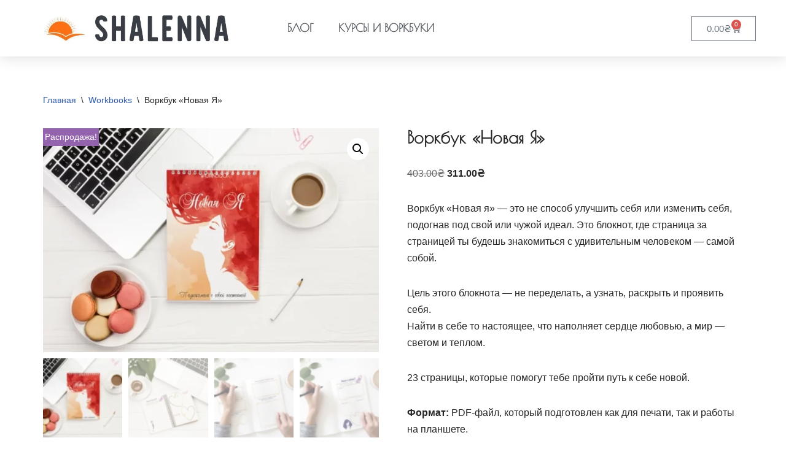

--- FILE ---
content_type: text/html; charset=UTF-8
request_url: https://shalenna.pro/ru/product/novaya-ya/
body_size: 27959
content:
<!DOCTYPE html>
<html dir="ltr" lang="ru-RU" prefix="og: https://ogp.me/ns#">

<head>
	
	<meta charset="UTF-8">
	<meta name="viewport" content="width=device-width, initial-scale=1, minimum-scale=1">
	<link rel="profile" href="https://gmpg.org/xfn/11">
		<title>Воркбук «Новая Я»</title>
<style>
#wpadminbar #wp-admin-bar-wccp_free_top_button .ab-icon:before {
	content: "\f160";
	color: #02CA02;
	top: 3px;
}
#wpadminbar #wp-admin-bar-wccp_free_top_button .ab-icon {
	transform: rotate(45deg);
}
</style>

		<!-- All in One SEO 4.8.9 - aioseo.com -->
	<meta name="description" content="Блокнот с коучинговыми вопросами и письменными практиками, в котором страница за страницей ты будешь знакомиться с удивительным человеком - самой собой." />
	<meta name="robots" content="max-image-preview:large" />
	<link rel="canonical" href="https://shalenna.pro/ru/product/novaya-ya/" />
	<meta name="generator" content="All in One SEO (AIOSEO) 4.8.9" />
		<meta property="og:locale" content="ru_RU" />
		<meta property="og:site_name" content="Антонина Шаленная › Лайф и трансформационный коуч" />
		<meta property="og:type" content="article" />
		<meta property="og:title" content="Воркбук «Новая Я»" />
		<meta property="og:description" content="Блокнот с коучинговыми вопросами и письменными практиками, в котором страница за страницей ты будешь знакомиться с удивительным человеком - самой собой." />
		<meta property="og:url" content="https://shalenna.pro/ru/product/novaya-ya/" />
		<meta property="og:image" content="https://shalenna.pro/wp-content/uploads/2023/05/novaya-ya-3.webp" />
		<meta property="og:image:secure_url" content="https://shalenna.pro/wp-content/uploads/2023/05/novaya-ya-3.webp" />
		<meta property="article:published_time" content="2023-05-11T13:00:07+00:00" />
		<meta property="article:modified_time" content="2025-01-07T13:41:11+00:00" />
		<meta name="twitter:card" content="summary_large_image" />
		<meta name="twitter:title" content="Воркбук «Новая Я»" />
		<meta name="twitter:description" content="Блокнот с коучинговыми вопросами и письменными практиками, в котором страница за страницей ты будешь знакомиться с удивительным человеком - самой собой." />
		<meta name="twitter:image" content="https://shalenna.pro/wp-content/uploads/2023/05/novaya-ya-3.webp" />
		<script type="application/ld+json" class="aioseo-schema">
			{"@context":"https:\/\/schema.org","@graph":[{"@type":"BreadcrumbList","@id":"https:\/\/shalenna.pro\/ru\/product\/novaya-ya\/#breadcrumblist","itemListElement":[{"@type":"ListItem","@id":"https:\/\/shalenna.pro#listItem","position":1,"name":"\u0413\u043e\u043b\u043e\u0432\u043d\u0430","item":"https:\/\/shalenna.pro","nextItem":{"@type":"ListItem","@id":"https:\/\/shalenna.pro\/shop\/#listItem","name":"Shop"}},{"@type":"ListItem","@id":"https:\/\/shalenna.pro\/shop\/#listItem","position":2,"name":"Shop","item":"https:\/\/shalenna.pro\/shop\/","nextItem":{"@type":"ListItem","@id":"https:\/\/shalenna.pro\/ru\/product-category\/workbooks\/#listItem","name":"Workbooks"},"previousItem":{"@type":"ListItem","@id":"https:\/\/shalenna.pro#listItem","name":"\u0413\u043e\u043b\u043e\u0432\u043d\u0430"}},{"@type":"ListItem","@id":"https:\/\/shalenna.pro\/ru\/product-category\/workbooks\/#listItem","position":3,"name":"Workbooks","item":"https:\/\/shalenna.pro\/ru\/product-category\/workbooks\/","nextItem":{"@type":"ListItem","@id":"https:\/\/shalenna.pro\/ru\/product\/novaya-ya\/#listItem","name":"\u0412\u043e\u0440\u043a\u0431\u0443\u043a &#171;\u041d\u043e\u0432\u0430\u044f \u042f&#187;"},"previousItem":{"@type":"ListItem","@id":"https:\/\/shalenna.pro\/shop\/#listItem","name":"Shop"}},{"@type":"ListItem","@id":"https:\/\/shalenna.pro\/ru\/product\/novaya-ya\/#listItem","position":4,"name":"\u0412\u043e\u0440\u043a\u0431\u0443\u043a &#171;\u041d\u043e\u0432\u0430\u044f \u042f&#187;","previousItem":{"@type":"ListItem","@id":"https:\/\/shalenna.pro\/ru\/product-category\/workbooks\/#listItem","name":"Workbooks"}}]},{"@type":"ItemPage","@id":"https:\/\/shalenna.pro\/ru\/product\/novaya-ya\/#itempage","url":"https:\/\/shalenna.pro\/ru\/product\/novaya-ya\/","name":"\u0412\u043e\u0440\u043a\u0431\u0443\u043a \u00ab\u041d\u043e\u0432\u0430\u044f \u042f\u00bb","description":"\u0411\u043b\u043e\u043a\u043d\u043e\u0442 \u0441 \u043a\u043e\u0443\u0447\u0438\u043d\u0433\u043e\u0432\u044b\u043c\u0438 \u0432\u043e\u043f\u0440\u043e\u0441\u0430\u043c\u0438 \u0438 \u043f\u0438\u0441\u044c\u043c\u0435\u043d\u043d\u044b\u043c\u0438 \u043f\u0440\u0430\u043a\u0442\u0438\u043a\u0430\u043c\u0438, \u0432 \u043a\u043e\u0442\u043e\u0440\u043e\u043c \u0441\u0442\u0440\u0430\u043d\u0438\u0446\u0430 \u0437\u0430 \u0441\u0442\u0440\u0430\u043d\u0438\u0446\u0435\u0439 \u0442\u044b \u0431\u0443\u0434\u0435\u0448\u044c \u0437\u043d\u0430\u043a\u043e\u043c\u0438\u0442\u044c\u0441\u044f \u0441 \u0443\u0434\u0438\u0432\u0438\u0442\u0435\u043b\u044c\u043d\u044b\u043c \u0447\u0435\u043b\u043e\u0432\u0435\u043a\u043e\u043c - \u0441\u0430\u043c\u043e\u0439 \u0441\u043e\u0431\u043e\u0439.","inLanguage":"ru-RU","isPartOf":{"@id":"https:\/\/shalenna.pro\/#website"},"breadcrumb":{"@id":"https:\/\/shalenna.pro\/ru\/product\/novaya-ya\/#breadcrumblist"},"image":{"@type":"ImageObject","url":"https:\/\/shalenna.pro\/wp-content\/uploads\/2023\/05\/novaya-ya-3.webp","@id":"https:\/\/shalenna.pro\/ru\/product\/novaya-ya\/#mainImage","width":900,"height":600},"primaryImageOfPage":{"@id":"https:\/\/shalenna.pro\/ru\/product\/novaya-ya\/#mainImage"},"datePublished":"2023-05-11T13:00:07+03:00","dateModified":"2025-01-07T13:41:11+03:00"},{"@type":"WebSite","@id":"https:\/\/shalenna.pro\/#website","url":"https:\/\/shalenna.pro\/","name":"\u0410\u043d\u0442\u043e\u043d\u0456\u043d\u0430 \u0428\u0430\u043b\u0435\u043d\u043d\u0430","description":"\u041b\u0430\u0439\u0444 \u0438 \u0442\u0440\u0430\u043d\u0441\u0444\u043e\u0440\u043c\u0430\u0446\u0438\u043e\u043d\u043d\u044b\u0439 \u043a\u043e\u0443\u0447","inLanguage":"ru-RU","publisher":{"@id":"https:\/\/shalenna.pro\/#person"}}]}
		</script>
		<!-- All in One SEO -->

<link rel="alternate" href="https://shalenna.pro/product/vorkbuk-nova-ya/" hreflang="uk" />
<link rel="alternate" href="https://shalenna.pro/ru/product/novaya-ya/" hreflang="ru" />
<link rel='dns-prefetch' href='//fonts.googleapis.com' />
<link rel="alternate" type="application/rss+xml" title="Антонина Шаленная &raquo; Лента" href="https://shalenna.pro/ru/feed/" />
<link rel="alternate" type="application/rss+xml" title="Антонина Шаленная &raquo; Лента комментариев" href="https://shalenna.pro/ru/comments/feed/" />
<link rel="alternate" type="application/rss+xml" title="Антонина Шаленная &raquo; Лента комментариев к &laquo;Воркбук &#171;Новая Я&#187;&raquo;" href="https://shalenna.pro/ru/product/novaya-ya/feed/" />
<link rel="alternate" title="oEmbed (JSON)" type="application/json+oembed" href="https://shalenna.pro/wp-json/oembed/1.0/embed?url=https%3A%2F%2Fshalenna.pro%2Fru%2Fproduct%2Fnovaya-ya%2F" />
<link rel="alternate" title="oEmbed (XML)" type="text/xml+oembed" href="https://shalenna.pro/wp-json/oembed/1.0/embed?url=https%3A%2F%2Fshalenna.pro%2Fru%2Fproduct%2Fnovaya-ya%2F&#038;format=xml" />
<style id='wp-img-auto-sizes-contain-inline-css'>
img:is([sizes=auto i],[sizes^="auto," i]){contain-intrinsic-size:3000px 1500px}
/*# sourceURL=wp-img-auto-sizes-contain-inline-css */
</style>
<style id='wp-emoji-styles-inline-css'>

	img.wp-smiley, img.emoji {
		display: inline !important;
		border: none !important;
		box-shadow: none !important;
		height: 1em !important;
		width: 1em !important;
		margin: 0 0.07em !important;
		vertical-align: -0.1em !important;
		background: none !important;
		padding: 0 !important;
	}
/*# sourceURL=wp-emoji-styles-inline-css */
</style>
<link rel='stylesheet' id='wp-block-library-css' href='https://shalenna.pro/wp-includes/css/dist/block-library/style.min.css?ver=6.9' media='all' />
<link rel='stylesheet' id='wc-blocks-style-css' href='https://shalenna.pro/wp-content/plugins/woocommerce/assets/client/blocks/wc-blocks.css?ver=wc-10.3.7' media='all' />
<style id='global-styles-inline-css'>
:root{--wp--preset--aspect-ratio--square: 1;--wp--preset--aspect-ratio--4-3: 4/3;--wp--preset--aspect-ratio--3-4: 3/4;--wp--preset--aspect-ratio--3-2: 3/2;--wp--preset--aspect-ratio--2-3: 2/3;--wp--preset--aspect-ratio--16-9: 16/9;--wp--preset--aspect-ratio--9-16: 9/16;--wp--preset--color--black: #000000;--wp--preset--color--cyan-bluish-gray: #abb8c3;--wp--preset--color--white: #ffffff;--wp--preset--color--pale-pink: #f78da7;--wp--preset--color--vivid-red: #cf2e2e;--wp--preset--color--luminous-vivid-orange: #ff6900;--wp--preset--color--luminous-vivid-amber: #fcb900;--wp--preset--color--light-green-cyan: #7bdcb5;--wp--preset--color--vivid-green-cyan: #00d084;--wp--preset--color--pale-cyan-blue: #8ed1fc;--wp--preset--color--vivid-cyan-blue: #0693e3;--wp--preset--color--vivid-purple: #9b51e0;--wp--preset--color--neve-link-color: var(--nv-primary-accent);--wp--preset--color--neve-link-hover-color: var(--nv-secondary-accent);--wp--preset--color--nv-site-bg: var(--nv-site-bg);--wp--preset--color--nv-light-bg: var(--nv-light-bg);--wp--preset--color--nv-dark-bg: var(--nv-dark-bg);--wp--preset--color--neve-text-color: var(--nv-text-color);--wp--preset--color--nv-text-dark-bg: var(--nv-text-dark-bg);--wp--preset--color--nv-c-1: var(--nv-c-1);--wp--preset--color--nv-c-2: var(--nv-c-2);--wp--preset--gradient--vivid-cyan-blue-to-vivid-purple: linear-gradient(135deg,rgb(6,147,227) 0%,rgb(155,81,224) 100%);--wp--preset--gradient--light-green-cyan-to-vivid-green-cyan: linear-gradient(135deg,rgb(122,220,180) 0%,rgb(0,208,130) 100%);--wp--preset--gradient--luminous-vivid-amber-to-luminous-vivid-orange: linear-gradient(135deg,rgb(252,185,0) 0%,rgb(255,105,0) 100%);--wp--preset--gradient--luminous-vivid-orange-to-vivid-red: linear-gradient(135deg,rgb(255,105,0) 0%,rgb(207,46,46) 100%);--wp--preset--gradient--very-light-gray-to-cyan-bluish-gray: linear-gradient(135deg,rgb(238,238,238) 0%,rgb(169,184,195) 100%);--wp--preset--gradient--cool-to-warm-spectrum: linear-gradient(135deg,rgb(74,234,220) 0%,rgb(151,120,209) 20%,rgb(207,42,186) 40%,rgb(238,44,130) 60%,rgb(251,105,98) 80%,rgb(254,248,76) 100%);--wp--preset--gradient--blush-light-purple: linear-gradient(135deg,rgb(255,206,236) 0%,rgb(152,150,240) 100%);--wp--preset--gradient--blush-bordeaux: linear-gradient(135deg,rgb(254,205,165) 0%,rgb(254,45,45) 50%,rgb(107,0,62) 100%);--wp--preset--gradient--luminous-dusk: linear-gradient(135deg,rgb(255,203,112) 0%,rgb(199,81,192) 50%,rgb(65,88,208) 100%);--wp--preset--gradient--pale-ocean: linear-gradient(135deg,rgb(255,245,203) 0%,rgb(182,227,212) 50%,rgb(51,167,181) 100%);--wp--preset--gradient--electric-grass: linear-gradient(135deg,rgb(202,248,128) 0%,rgb(113,206,126) 100%);--wp--preset--gradient--midnight: linear-gradient(135deg,rgb(2,3,129) 0%,rgb(40,116,252) 100%);--wp--preset--font-size--small: 13px;--wp--preset--font-size--medium: 20px;--wp--preset--font-size--large: 36px;--wp--preset--font-size--x-large: 42px;--wp--preset--spacing--20: 0.44rem;--wp--preset--spacing--30: 0.67rem;--wp--preset--spacing--40: 1rem;--wp--preset--spacing--50: 1.5rem;--wp--preset--spacing--60: 2.25rem;--wp--preset--spacing--70: 3.38rem;--wp--preset--spacing--80: 5.06rem;--wp--preset--shadow--natural: 6px 6px 9px rgba(0, 0, 0, 0.2);--wp--preset--shadow--deep: 12px 12px 50px rgba(0, 0, 0, 0.4);--wp--preset--shadow--sharp: 6px 6px 0px rgba(0, 0, 0, 0.2);--wp--preset--shadow--outlined: 6px 6px 0px -3px rgb(255, 255, 255), 6px 6px rgb(0, 0, 0);--wp--preset--shadow--crisp: 6px 6px 0px rgb(0, 0, 0);}:where(.is-layout-flex){gap: 0.5em;}:where(.is-layout-grid){gap: 0.5em;}body .is-layout-flex{display: flex;}.is-layout-flex{flex-wrap: wrap;align-items: center;}.is-layout-flex > :is(*, div){margin: 0;}body .is-layout-grid{display: grid;}.is-layout-grid > :is(*, div){margin: 0;}:where(.wp-block-columns.is-layout-flex){gap: 2em;}:where(.wp-block-columns.is-layout-grid){gap: 2em;}:where(.wp-block-post-template.is-layout-flex){gap: 1.25em;}:where(.wp-block-post-template.is-layout-grid){gap: 1.25em;}.has-black-color{color: var(--wp--preset--color--black) !important;}.has-cyan-bluish-gray-color{color: var(--wp--preset--color--cyan-bluish-gray) !important;}.has-white-color{color: var(--wp--preset--color--white) !important;}.has-pale-pink-color{color: var(--wp--preset--color--pale-pink) !important;}.has-vivid-red-color{color: var(--wp--preset--color--vivid-red) !important;}.has-luminous-vivid-orange-color{color: var(--wp--preset--color--luminous-vivid-orange) !important;}.has-luminous-vivid-amber-color{color: var(--wp--preset--color--luminous-vivid-amber) !important;}.has-light-green-cyan-color{color: var(--wp--preset--color--light-green-cyan) !important;}.has-vivid-green-cyan-color{color: var(--wp--preset--color--vivid-green-cyan) !important;}.has-pale-cyan-blue-color{color: var(--wp--preset--color--pale-cyan-blue) !important;}.has-vivid-cyan-blue-color{color: var(--wp--preset--color--vivid-cyan-blue) !important;}.has-vivid-purple-color{color: var(--wp--preset--color--vivid-purple) !important;}.has-neve-link-color-color{color: var(--wp--preset--color--neve-link-color) !important;}.has-neve-link-hover-color-color{color: var(--wp--preset--color--neve-link-hover-color) !important;}.has-nv-site-bg-color{color: var(--wp--preset--color--nv-site-bg) !important;}.has-nv-light-bg-color{color: var(--wp--preset--color--nv-light-bg) !important;}.has-nv-dark-bg-color{color: var(--wp--preset--color--nv-dark-bg) !important;}.has-neve-text-color-color{color: var(--wp--preset--color--neve-text-color) !important;}.has-nv-text-dark-bg-color{color: var(--wp--preset--color--nv-text-dark-bg) !important;}.has-nv-c-1-color{color: var(--wp--preset--color--nv-c-1) !important;}.has-nv-c-2-color{color: var(--wp--preset--color--nv-c-2) !important;}.has-black-background-color{background-color: var(--wp--preset--color--black) !important;}.has-cyan-bluish-gray-background-color{background-color: var(--wp--preset--color--cyan-bluish-gray) !important;}.has-white-background-color{background-color: var(--wp--preset--color--white) !important;}.has-pale-pink-background-color{background-color: var(--wp--preset--color--pale-pink) !important;}.has-vivid-red-background-color{background-color: var(--wp--preset--color--vivid-red) !important;}.has-luminous-vivid-orange-background-color{background-color: var(--wp--preset--color--luminous-vivid-orange) !important;}.has-luminous-vivid-amber-background-color{background-color: var(--wp--preset--color--luminous-vivid-amber) !important;}.has-light-green-cyan-background-color{background-color: var(--wp--preset--color--light-green-cyan) !important;}.has-vivid-green-cyan-background-color{background-color: var(--wp--preset--color--vivid-green-cyan) !important;}.has-pale-cyan-blue-background-color{background-color: var(--wp--preset--color--pale-cyan-blue) !important;}.has-vivid-cyan-blue-background-color{background-color: var(--wp--preset--color--vivid-cyan-blue) !important;}.has-vivid-purple-background-color{background-color: var(--wp--preset--color--vivid-purple) !important;}.has-neve-link-color-background-color{background-color: var(--wp--preset--color--neve-link-color) !important;}.has-neve-link-hover-color-background-color{background-color: var(--wp--preset--color--neve-link-hover-color) !important;}.has-nv-site-bg-background-color{background-color: var(--wp--preset--color--nv-site-bg) !important;}.has-nv-light-bg-background-color{background-color: var(--wp--preset--color--nv-light-bg) !important;}.has-nv-dark-bg-background-color{background-color: var(--wp--preset--color--nv-dark-bg) !important;}.has-neve-text-color-background-color{background-color: var(--wp--preset--color--neve-text-color) !important;}.has-nv-text-dark-bg-background-color{background-color: var(--wp--preset--color--nv-text-dark-bg) !important;}.has-nv-c-1-background-color{background-color: var(--wp--preset--color--nv-c-1) !important;}.has-nv-c-2-background-color{background-color: var(--wp--preset--color--nv-c-2) !important;}.has-black-border-color{border-color: var(--wp--preset--color--black) !important;}.has-cyan-bluish-gray-border-color{border-color: var(--wp--preset--color--cyan-bluish-gray) !important;}.has-white-border-color{border-color: var(--wp--preset--color--white) !important;}.has-pale-pink-border-color{border-color: var(--wp--preset--color--pale-pink) !important;}.has-vivid-red-border-color{border-color: var(--wp--preset--color--vivid-red) !important;}.has-luminous-vivid-orange-border-color{border-color: var(--wp--preset--color--luminous-vivid-orange) !important;}.has-luminous-vivid-amber-border-color{border-color: var(--wp--preset--color--luminous-vivid-amber) !important;}.has-light-green-cyan-border-color{border-color: var(--wp--preset--color--light-green-cyan) !important;}.has-vivid-green-cyan-border-color{border-color: var(--wp--preset--color--vivid-green-cyan) !important;}.has-pale-cyan-blue-border-color{border-color: var(--wp--preset--color--pale-cyan-blue) !important;}.has-vivid-cyan-blue-border-color{border-color: var(--wp--preset--color--vivid-cyan-blue) !important;}.has-vivid-purple-border-color{border-color: var(--wp--preset--color--vivid-purple) !important;}.has-neve-link-color-border-color{border-color: var(--wp--preset--color--neve-link-color) !important;}.has-neve-link-hover-color-border-color{border-color: var(--wp--preset--color--neve-link-hover-color) !important;}.has-nv-site-bg-border-color{border-color: var(--wp--preset--color--nv-site-bg) !important;}.has-nv-light-bg-border-color{border-color: var(--wp--preset--color--nv-light-bg) !important;}.has-nv-dark-bg-border-color{border-color: var(--wp--preset--color--nv-dark-bg) !important;}.has-neve-text-color-border-color{border-color: var(--wp--preset--color--neve-text-color) !important;}.has-nv-text-dark-bg-border-color{border-color: var(--wp--preset--color--nv-text-dark-bg) !important;}.has-nv-c-1-border-color{border-color: var(--wp--preset--color--nv-c-1) !important;}.has-nv-c-2-border-color{border-color: var(--wp--preset--color--nv-c-2) !important;}.has-vivid-cyan-blue-to-vivid-purple-gradient-background{background: var(--wp--preset--gradient--vivid-cyan-blue-to-vivid-purple) !important;}.has-light-green-cyan-to-vivid-green-cyan-gradient-background{background: var(--wp--preset--gradient--light-green-cyan-to-vivid-green-cyan) !important;}.has-luminous-vivid-amber-to-luminous-vivid-orange-gradient-background{background: var(--wp--preset--gradient--luminous-vivid-amber-to-luminous-vivid-orange) !important;}.has-luminous-vivid-orange-to-vivid-red-gradient-background{background: var(--wp--preset--gradient--luminous-vivid-orange-to-vivid-red) !important;}.has-very-light-gray-to-cyan-bluish-gray-gradient-background{background: var(--wp--preset--gradient--very-light-gray-to-cyan-bluish-gray) !important;}.has-cool-to-warm-spectrum-gradient-background{background: var(--wp--preset--gradient--cool-to-warm-spectrum) !important;}.has-blush-light-purple-gradient-background{background: var(--wp--preset--gradient--blush-light-purple) !important;}.has-blush-bordeaux-gradient-background{background: var(--wp--preset--gradient--blush-bordeaux) !important;}.has-luminous-dusk-gradient-background{background: var(--wp--preset--gradient--luminous-dusk) !important;}.has-pale-ocean-gradient-background{background: var(--wp--preset--gradient--pale-ocean) !important;}.has-electric-grass-gradient-background{background: var(--wp--preset--gradient--electric-grass) !important;}.has-midnight-gradient-background{background: var(--wp--preset--gradient--midnight) !important;}.has-small-font-size{font-size: var(--wp--preset--font-size--small) !important;}.has-medium-font-size{font-size: var(--wp--preset--font-size--medium) !important;}.has-large-font-size{font-size: var(--wp--preset--font-size--large) !important;}.has-x-large-font-size{font-size: var(--wp--preset--font-size--x-large) !important;}
/*# sourceURL=global-styles-inline-css */
</style>

<style id='classic-theme-styles-inline-css'>
/*! This file is auto-generated */
.wp-block-button__link{color:#fff;background-color:#32373c;border-radius:9999px;box-shadow:none;text-decoration:none;padding:calc(.667em + 2px) calc(1.333em + 2px);font-size:1.125em}.wp-block-file__button{background:#32373c;color:#fff;text-decoration:none}
/*# sourceURL=/wp-includes/css/classic-themes.min.css */
</style>
<link rel='stylesheet' id='contact-form-7-css' href='https://shalenna.pro/wp-content/plugins/contact-form-7/includes/css/styles.css?ver=5.8.1' media='all' />
<link rel='stylesheet' id='photoswipe-css' href='https://shalenna.pro/wp-content/plugins/woocommerce/assets/css/photoswipe/photoswipe.min.css?ver=10.3.7' media='all' />
<link rel='stylesheet' id='photoswipe-default-skin-css' href='https://shalenna.pro/wp-content/plugins/woocommerce/assets/css/photoswipe/default-skin/default-skin.min.css?ver=10.3.7' media='all' />
<link rel='stylesheet' id='woocommerce-layout-css' href='https://shalenna.pro/wp-content/plugins/woocommerce/assets/css/woocommerce-layout.css?ver=10.3.7' media='all' />
<link rel='stylesheet' id='woocommerce-smallscreen-css' href='https://shalenna.pro/wp-content/plugins/woocommerce/assets/css/woocommerce-smallscreen.css?ver=10.3.7' media='only screen and (max-width: 768px)' />
<link rel='stylesheet' id='woocommerce-general-css' href='https://shalenna.pro/wp-content/plugins/woocommerce/assets/css/woocommerce.css?ver=10.3.7' media='all' />
<style id='woocommerce-inline-inline-css'>
.woocommerce form .form-row .required { visibility: visible; }
/*# sourceURL=woocommerce-inline-inline-css */
</style>
<link rel='stylesheet' id='brands-styles-css' href='https://shalenna.pro/wp-content/plugins/woocommerce/assets/css/brands.css?ver=10.3.7' media='all' />
<link rel='stylesheet' id='neve-woocommerce-css' href='https://shalenna.pro/wp-content/themes/neve/assets/css/woocommerce.min.css?ver=4.0.1' media='all' />
<link rel='stylesheet' id='neve-style-css' href='https://shalenna.pro/wp-content/themes/neve/style-main-new.min.css?ver=4.0.1' media='all' />
<style id='neve-style-inline-css'>
.nv-meta-list li.meta:not(:last-child):after { content:"/" }.nv-meta-list .no-mobile{
			display:none;
		}.nv-meta-list li.last::after{
			content: ""!important;
		}@media (min-width: 769px) {
			.nv-meta-list .no-mobile {
				display: inline-block;
			}
			.nv-meta-list li.last:not(:last-child)::after {
		 		content: "/" !important;
			}
		}
 :root{ --container: 748px;--postwidth:100%; --primarybtnbg: var(--nv-primary-accent); --primarybtnhoverbg: var(--nv-primary-accent); --primarybtncolor: #fff; --secondarybtncolor: var(--nv-primary-accent); --primarybtnhovercolor: #fff; --secondarybtnhovercolor: var(--nv-primary-accent);--primarybtnborderradius:3px;--secondarybtnborderradius:3px;--secondarybtnborderwidth:3px;--btnpadding:13px 15px;--primarybtnpadding:13px 15px;--secondarybtnpadding:calc(13px - 3px) calc(15px - 3px); --bodyfontfamily: Arial,Helvetica,sans-serif; --bodyfontsize: 15px; --bodylineheight: 1.6; --bodyletterspacing: 0px; --bodyfontweight: 400; --headingsfontfamily: "Poiret One"; --h1fontsize: 36px; --h1fontweight: 700; --h1lineheight: 1.2; --h1letterspacing: 0px; --h1texttransform: none; --h2fontsize: 28px; --h2fontweight: 700; --h2lineheight: 1.3; --h2letterspacing: 0px; --h2texttransform: none; --h3fontsize: 24px; --h3fontweight: 700; --h3lineheight: 1.4; --h3letterspacing: 0px; --h3texttransform: none; --h4fontsize: 20px; --h4fontweight: 700; --h4lineheight: 1.6; --h4letterspacing: 0px; --h4texttransform: none; --h5fontsize: 16px; --h5fontweight: 700; --h5lineheight: 1.6; --h5letterspacing: 0px; --h5texttransform: none; --h6fontsize: 14px; --h6fontweight: 700; --h6lineheight: 1.6; --h6letterspacing: 0px; --h6texttransform: none;--formfieldborderwidth:2px;--formfieldborderradius:3px; --formfieldbgcolor: var(--nv-site-bg); --formfieldbordercolor: #dddddd; --formfieldcolor: var(--nv-text-color);--formfieldpadding:10px 12px; } .nv-index-posts{ --borderradius:0px; } .single-post-container .alignfull > [class*="__inner-container"], .single-post-container .alignwide > [class*="__inner-container"]{ max-width:718px } .single-product .alignfull > [class*="__inner-container"], .single-product .alignwide > [class*="__inner-container"]{ max-width:718px } .nv-meta-list{ --avatarsize: 20px; } .single .nv-meta-list{ --avatarsize: 20px; } .nv-is-boxed.nv-comments-wrap{ --padding:20px; } .nv-is-boxed.comment-respond{ --padding:20px; } .single:not(.single-product), .page{ --c-vspace:0 0 0 0;; } .global-styled{ --bgcolor: var(--nv-site-bg); } .header-top{ --rowbcolor: var(--nv-light-bg); --color: var(--nv-text-color); --bgcolor: var(--nv-site-bg); } .header-main{ --rowbcolor: var(--nv-light-bg); --color: var(--nv-text-color); --bgcolor: var(--nv-site-bg); } .header-bottom{ --rowbcolor: var(--nv-light-bg); --color: var(--nv-text-color); --bgcolor: var(--nv-site-bg); } .header-menu-sidebar-bg{ --justify: flex-start; --textalign: left;--flexg: 1;--wrapdropdownwidth: auto; --color: var(--nv-text-color); --bgcolor: var(--nv-site-bg); } .header-menu-sidebar{ width: 360px; } .builder-item--logo{ --maxwidth: 120px; --fs: 24px;--padding:10px 0;--margin:0; --textalign: left;--justify: flex-start; } .builder-item--nav-icon,.header-menu-sidebar .close-sidebar-panel .navbar-toggle{ --borderradius:0; } .builder-item--nav-icon{ --label-margin:0 5px 0 0;;--padding:10px 15px;--margin:0; } .builder-item--primary-menu{ --hovercolor: var(--nv-secondary-accent); --hovertextcolor: var(--nv-text-color); --activecolor: var(--nv-primary-accent); --spacing: 20px; --height: 25px;--padding:0;--margin:0; --fontsize: 1em; --lineheight: 1.6; --letterspacing: 0px; --fontweight: 500; --texttransform: none; --iconsize: 1em; } .hfg-is-group.has-primary-menu .inherit-ff{ --inheritedfw: 500; } .footer-top-inner .row{ grid-template-columns:1fr 1fr 1fr; --valign: flex-start; } .footer-top{ --rowbcolor: var(--nv-light-bg); --color: var(--nv-text-color); --bgcolor: var(--nv-site-bg); } .footer-main-inner .row{ grid-template-columns:1fr 1fr 1fr; --valign: flex-start; } .footer-main{ --rowbcolor: var(--nv-light-bg); --color: var(--nv-text-color); --bgcolor: var(--nv-site-bg); } .footer-bottom-inner .row{ grid-template-columns:1fr 1fr 1fr; --valign: flex-start; } .footer-bottom{ --rowbcolor: var(--nv-light-bg); --color: var(--nv-text-dark-bg); --bgcolor: var(--nv-dark-bg); } @media(min-width: 576px){ :root{ --container: 992px;--postwidth:50%;--btnpadding:13px 15px;--primarybtnpadding:13px 15px;--secondarybtnpadding:calc(13px - 3px) calc(15px - 3px); --bodyfontsize: 16px; --bodylineheight: 1.6; --bodyletterspacing: 0px; --h1fontsize: 38px; --h1lineheight: 1.2; --h1letterspacing: 0px; --h2fontsize: 30px; --h2lineheight: 1.2; --h2letterspacing: 0px; --h3fontsize: 26px; --h3lineheight: 1.4; --h3letterspacing: 0px; --h4fontsize: 22px; --h4lineheight: 1.5; --h4letterspacing: 0px; --h5fontsize: 18px; --h5lineheight: 1.6; --h5letterspacing: 0px; --h6fontsize: 14px; --h6lineheight: 1.6; --h6letterspacing: 0px; } .single-post-container .alignfull > [class*="__inner-container"], .single-post-container .alignwide > [class*="__inner-container"]{ max-width:962px } .single-product .alignfull > [class*="__inner-container"], .single-product .alignwide > [class*="__inner-container"]{ max-width:962px } .nv-meta-list{ --avatarsize: 20px; } .single .nv-meta-list{ --avatarsize: 20px; } .nv-is-boxed.nv-comments-wrap{ --padding:30px; } .nv-is-boxed.comment-respond{ --padding:30px; } .single:not(.single-product), .page{ --c-vspace:0 0 0 0;; } .header-menu-sidebar-bg{ --justify: flex-start; --textalign: left;--flexg: 1;--wrapdropdownwidth: auto; } .header-menu-sidebar{ width: 360px; } .builder-item--logo{ --maxwidth: 120px; --fs: 24px;--padding:10px 0;--margin:0; --textalign: left;--justify: flex-start; } .builder-item--nav-icon{ --label-margin:0 5px 0 0;;--padding:10px 15px;--margin:0; } .builder-item--primary-menu{ --spacing: 20px; --height: 25px;--padding:0;--margin:0; --fontsize: 1em; --lineheight: 1.6; --letterspacing: 0px; --iconsize: 1em; } }@media(min-width: 960px){ :root{ --container: 1170px;--postwidth:50%;--btnpadding:13px 15px;--primarybtnpadding:13px 15px;--secondarybtnpadding:calc(13px - 3px) calc(15px - 3px); --bodyfontsize: 16px; --bodylineheight: 1.7; --bodyletterspacing: 0px; --h1fontsize: 40px; --h1lineheight: 1.1; --h1letterspacing: 0px; --h2fontsize: 32px; --h2lineheight: 1.2; --h2letterspacing: 0px; --h3fontsize: 28px; --h3lineheight: 1.4; --h3letterspacing: 0px; --h4fontsize: 24px; --h4lineheight: 1.5; --h4letterspacing: 0px; --h5fontsize: 20px; --h5lineheight: 1.6; --h5letterspacing: 0px; --h6fontsize: 16px; --h6lineheight: 1.6; --h6letterspacing: 0px; } body:not(.single):not(.archive):not(.blog):not(.search):not(.error404) .neve-main > .container .col, body.post-type-archive-course .neve-main > .container .col, body.post-type-archive-llms_membership .neve-main > .container .col{ max-width: 100%; } body:not(.single):not(.archive):not(.blog):not(.search):not(.error404) .nv-sidebar-wrap, body.post-type-archive-course .nv-sidebar-wrap, body.post-type-archive-llms_membership .nv-sidebar-wrap{ max-width: 0%; } .neve-main > .archive-container .nv-index-posts.col{ max-width: 100%; } .neve-main > .archive-container .nv-sidebar-wrap{ max-width: 0%; } .neve-main > .single-post-container .nv-single-post-wrap.col{ max-width: 70%; } .single-post-container .alignfull > [class*="__inner-container"], .single-post-container .alignwide > [class*="__inner-container"]{ max-width:789px } .container-fluid.single-post-container .alignfull > [class*="__inner-container"], .container-fluid.single-post-container .alignwide > [class*="__inner-container"]{ max-width:calc(70% + 15px) } .neve-main > .single-post-container .nv-sidebar-wrap{ max-width: 30%; } .archive.woocommerce .neve-main > .shop-container .nv-shop.col{ max-width: 70%; } .archive.woocommerce .neve-main > .shop-container .nv-sidebar-wrap{ max-width: 30%; } .single-product .neve-main > .shop-container .nv-shop.col{ max-width: 100%; } .single-product .alignfull > [class*="__inner-container"], .single-product .alignwide > [class*="__inner-container"]{ max-width:1140px } .single-product .container-fluid .alignfull > [class*="__inner-container"], .single-product .alignwide > [class*="__inner-container"]{ max-width:calc(100% + 15px) } .single-product .neve-main > .shop-container .nv-sidebar-wrap{ max-width: 0%; } .nv-meta-list{ --avatarsize: 20px; } .single .nv-meta-list{ --avatarsize: 20px; } .nv-is-boxed.nv-comments-wrap{ --padding:40px; } .nv-is-boxed.comment-respond{ --padding:40px; } .single:not(.single-product), .page{ --c-vspace:0 0 0 0;; } .header-menu-sidebar-bg{ --justify: flex-start; --textalign: left;--flexg: 1;--wrapdropdownwidth: auto; } .header-menu-sidebar{ width: 360px; } .builder-item--logo{ --maxwidth: 120px; --fs: 24px;--padding:10px 0;--margin:0; --textalign: left;--justify: flex-start; } .builder-item--nav-icon{ --label-margin:0 5px 0 0;;--padding:10px 15px;--margin:0; } .builder-item--primary-menu{ --spacing: 20px; --height: 25px;--padding:0;--margin:0; --fontsize: 1em; --lineheight: 1.6; --letterspacing: 0px; --iconsize: 1em; } }.nv-content-wrap .elementor a:not(.button):not(.wp-block-file__button){ text-decoration: none; }:root{--nv-primary-accent:#ed8003;--nv-secondary-accent:#2f5aae;--nv-site-bg:#ffffff;--nv-light-bg:#f4f5f7;--nv-dark-bg:#121212;--nv-text-color:#272626;--nv-text-dark-bg:#ffffff;--nv-c-1:#9463ae;--nv-c-2:#be574b;--nv-fallback-ff:Arial, Helvetica, sans-serif;}
:root{--e-global-color-nvprimaryaccent:#ed8003;--e-global-color-nvsecondaryaccent:#2f5aae;--e-global-color-nvsitebg:#ffffff;--e-global-color-nvlightbg:#f4f5f7;--e-global-color-nvdarkbg:#121212;--e-global-color-nvtextcolor:#272626;--e-global-color-nvtextdarkbg:#ffffff;--e-global-color-nvc1:#9463ae;--e-global-color-nvc2:#be574b;}
/*# sourceURL=neve-style-inline-css */
</style>
<link rel='stylesheet' id='elementor-frontend-css' href='https://shalenna.pro/wp-content/plugins/elementor/assets/css/frontend.min.css?ver=3.32.5' media='all' />
<link rel='stylesheet' id='widget-image-css' href='https://shalenna.pro/wp-content/plugins/elementor/assets/css/widget-image.min.css?ver=3.32.5' media='all' />
<link rel='stylesheet' id='widget-nav-menu-css' href='https://shalenna.pro/wp-content/plugins/elementor-pro/assets/css/widget-nav-menu.min.css?ver=3.32.3' media='all' />
<link rel='stylesheet' id='widget-woocommerce-menu-cart-css' href='https://shalenna.pro/wp-content/plugins/elementor-pro/assets/css/widget-woocommerce-menu-cart.min.css?ver=3.32.3' media='all' />
<link rel='stylesheet' id='widget-heading-css' href='https://shalenna.pro/wp-content/plugins/elementor/assets/css/widget-heading.min.css?ver=3.32.5' media='all' />
<link rel='stylesheet' id='widget-icon-list-css' href='https://shalenna.pro/wp-content/plugins/elementor/assets/css/widget-icon-list.min.css?ver=3.32.5' media='all' />
<link rel='stylesheet' id='widget-form-css' href='https://shalenna.pro/wp-content/plugins/elementor-pro/assets/css/widget-form.min.css?ver=3.32.3' media='all' />
<link rel='stylesheet' id='widget-search-form-css' href='https://shalenna.pro/wp-content/plugins/elementor-pro/assets/css/widget-search-form.min.css?ver=3.32.3' media='all' />
<link rel='stylesheet' id='elementor-icons-shared-0-css' href='https://shalenna.pro/wp-content/plugins/elementor/assets/lib/font-awesome/css/fontawesome.min.css?ver=5.15.3' media='all' />
<link rel='stylesheet' id='elementor-icons-fa-solid-css' href='https://shalenna.pro/wp-content/plugins/elementor/assets/lib/font-awesome/css/solid.min.css?ver=5.15.3' media='all' />
<link rel='stylesheet' id='widget-social-icons-css' href='https://shalenna.pro/wp-content/plugins/elementor/assets/css/widget-social-icons.min.css?ver=3.32.5' media='all' />
<link rel='stylesheet' id='e-apple-webkit-css' href='https://shalenna.pro/wp-content/plugins/elementor/assets/css/conditionals/apple-webkit.min.css?ver=3.32.5' media='all' />
<link rel='stylesheet' id='elementor-icons-css' href='https://shalenna.pro/wp-content/plugins/elementor/assets/lib/eicons/css/elementor-icons.min.css?ver=5.44.0' media='all' />
<link rel='stylesheet' id='elementor-post-6-css' href='https://shalenna.pro/wp-content/uploads/elementor/css/post-6.css?ver=1767366814' media='all' />
<link rel='stylesheet' id='font-awesome-5-all-css' href='https://shalenna.pro/wp-content/plugins/elementor/assets/lib/font-awesome/css/all.min.css?ver=3.32.5' media='all' />
<link rel='stylesheet' id='font-awesome-4-shim-css' href='https://shalenna.pro/wp-content/plugins/elementor/assets/lib/font-awesome/css/v4-shims.min.css?ver=3.32.5' media='all' />
<link rel='stylesheet' id='elementor-post-73754-css' href='https://shalenna.pro/wp-content/uploads/elementor/css/post-73754.css?ver=1767366815' media='all' />
<link rel='stylesheet' id='elementor-post-73870-css' href='https://shalenna.pro/wp-content/uploads/elementor/css/post-73870.css?ver=1767366815' media='all' />
<style id='kadence-blocks-global-variables-inline-css'>
:root {--global-kb-font-size-sm:clamp(0.8rem, 0.73rem + 0.217vw, 0.9rem);--global-kb-font-size-md:clamp(1.1rem, 0.995rem + 0.326vw, 1.25rem);--global-kb-font-size-lg:clamp(1.75rem, 1.576rem + 0.543vw, 2rem);--global-kb-font-size-xl:clamp(2.25rem, 1.728rem + 1.63vw, 3rem);--global-kb-font-size-xxl:clamp(2.5rem, 1.456rem + 3.26vw, 4rem);--global-kb-font-size-xxxl:clamp(2.75rem, 0.489rem + 7.065vw, 6rem);}:root {--global-palette1: #3182CE;--global-palette2: #2B6CB0;--global-palette3: #1A202C;--global-palette4: #2D3748;--global-palette5: #4A5568;--global-palette6: #718096;--global-palette7: #EDF2F7;--global-palette8: #F7FAFC;--global-palette9: #ffffff;}
/*# sourceURL=kadence-blocks-global-variables-inline-css */
</style>
<link rel='stylesheet' id='boal-google-fonts-css' href='//fonts.googleapis.com/css?family=Comfortaa%3A500%7CPacifico%3A400&#038;ver=6.9' media='all' />
<link rel='stylesheet' id='boal-additional-css-css' href='https://shalenna.pro/wp-content/plugins/boal-additional/assets/css/boal-additional.css?ver=1.0.6' media='all' />
<link rel='stylesheet' id='neve-google-font-poiret-one-css' href='//fonts.googleapis.com/css?family=Poiret+One%3A400%2C700&#038;display=swap&#038;subset=cyrillic&#038;ver=4.0.1' media='all' />
<link rel='stylesheet' id='wpr-text-animations-css-css' href='https://shalenna.pro/wp-content/plugins/royal-elementor-addons/assets/css/lib/animations/text-animations.min.css?ver=1.7.1036' media='all' />
<link rel='stylesheet' id='wpr-addons-css-css' href='https://shalenna.pro/wp-content/plugins/royal-elementor-addons/assets/css/frontend.min.css?ver=1.7.1036' media='all' />
<link rel='stylesheet' id='elementor-gf-local-poiretone-css' href='https://shalenna.pro/wp-content/uploads/elementor/google-fonts/css/poiretone.css?ver=1743009032' media='all' />
<link rel='stylesheet' id='elementor-gf-local-oswald-css' href='https://shalenna.pro/wp-content/uploads/elementor/google-fonts/css/oswald.css?ver=1743009033' media='all' />
<link rel='stylesheet' id='elementor-gf-local-roboto-css' href='https://shalenna.pro/wp-content/uploads/elementor/google-fonts/css/roboto.css?ver=1743009038' media='all' />
<link rel='stylesheet' id='elementor-icons-fa-brands-css' href='https://shalenna.pro/wp-content/plugins/elementor/assets/lib/font-awesome/css/brands.min.css?ver=5.15.3' media='all' />
<script data-cfasync="false" src="https://shalenna.pro/wp-includes/js/jquery/jquery.min.js?ver=3.7.1" id="jquery-core-js"></script>
<script data-cfasync="false" src="https://shalenna.pro/wp-includes/js/jquery/jquery-migrate.min.js?ver=3.4.1" id="jquery-migrate-js"></script>
<script src="https://shalenna.pro/wp-content/plugins/woocommerce/assets/js/jquery-blockui/jquery.blockUI.min.js?ver=2.7.0-wc.10.3.7" id="wc-jquery-blockui-js" defer data-wp-strategy="defer"></script>
<script id="wc-add-to-cart-js-extra">
var wc_add_to_cart_params = {"ajax_url":"/wp-admin/admin-ajax.php","wc_ajax_url":"/?wc-ajax=%%endpoint%%","i18n_view_cart":"\u041f\u0440\u043e\u0441\u043c\u043e\u0442\u0440 \u043a\u043e\u0440\u0437\u0438\u043d\u044b","cart_url":"https://shalenna.pro/cart/","is_cart":"","cart_redirect_after_add":"yes"};
//# sourceURL=wc-add-to-cart-js-extra
</script>
<script src="https://shalenna.pro/wp-content/plugins/woocommerce/assets/js/frontend/add-to-cart.min.js?ver=10.3.7" id="wc-add-to-cart-js" defer data-wp-strategy="defer"></script>
<script src="https://shalenna.pro/wp-content/plugins/woocommerce/assets/js/zoom/jquery.zoom.min.js?ver=1.7.21-wc.10.3.7" id="wc-zoom-js" defer data-wp-strategy="defer"></script>
<script src="https://shalenna.pro/wp-content/plugins/woocommerce/assets/js/flexslider/jquery.flexslider.min.js?ver=2.7.2-wc.10.3.7" id="wc-flexslider-js" defer data-wp-strategy="defer"></script>
<script src="https://shalenna.pro/wp-content/plugins/woocommerce/assets/js/photoswipe/photoswipe.min.js?ver=4.1.1-wc.10.3.7" id="wc-photoswipe-js" defer data-wp-strategy="defer"></script>
<script src="https://shalenna.pro/wp-content/plugins/woocommerce/assets/js/photoswipe/photoswipe-ui-default.min.js?ver=4.1.1-wc.10.3.7" id="wc-photoswipe-ui-default-js" defer data-wp-strategy="defer"></script>
<script id="wc-single-product-js-extra">
var wc_single_product_params = {"i18n_required_rating_text":"\u041f\u043e\u0436\u0430\u043b\u0443\u0439\u0441\u0442\u0430, \u043f\u043e\u0441\u0442\u0430\u0432\u044c\u0442\u0435 \u043e\u0446\u0435\u043d\u043a\u0443","i18n_rating_options":["1 \u0438\u0437 5 \u0437\u0432\u0451\u0437\u0434","2 \u0438\u0437 5 \u0437\u0432\u0451\u0437\u0434","3 \u0438\u0437 5 \u0437\u0432\u0451\u0437\u0434","4 \u0438\u0437 5 \u0437\u0432\u0451\u0437\u0434","5 \u0438\u0437 5 \u0437\u0432\u0451\u0437\u0434"],"i18n_product_gallery_trigger_text":"\u041f\u0440\u043e\u0441\u043c\u043e\u0442\u0440 \u0433\u0430\u043b\u0435\u0440\u0435\u0438 \u0438\u0437\u043e\u0431\u0440\u0430\u0436\u0435\u043d\u0438\u0439 \u0432 \u043f\u043e\u043b\u043d\u043e\u044d\u043a\u0440\u0430\u043d\u043d\u043e\u043c \u0440\u0435\u0436\u0438\u043c\u0435","review_rating_required":"yes","flexslider":{"rtl":false,"animation":"slide","smoothHeight":true,"directionNav":true,"controlNav":"thumbnails","slideshow":false,"animationSpeed":500,"animationLoop":false,"allowOneSlide":false},"zoom_enabled":"1","zoom_options":[],"photoswipe_enabled":"1","photoswipe_options":{"shareEl":false,"closeOnScroll":false,"history":false,"hideAnimationDuration":0,"showAnimationDuration":0},"flexslider_enabled":"1"};
//# sourceURL=wc-single-product-js-extra
</script>
<script src="https://shalenna.pro/wp-content/plugins/woocommerce/assets/js/frontend/single-product.min.js?ver=10.3.7" id="wc-single-product-js" defer data-wp-strategy="defer"></script>
<script src="https://shalenna.pro/wp-content/plugins/woocommerce/assets/js/js-cookie/js.cookie.min.js?ver=2.1.4-wc.10.3.7" id="wc-js-cookie-js" defer data-wp-strategy="defer"></script>
<script id="woocommerce-js-extra">
var woocommerce_params = {"ajax_url":"/wp-admin/admin-ajax.php","wc_ajax_url":"/?wc-ajax=%%endpoint%%","i18n_password_show":"\u041f\u043e\u043a\u0430\u0437\u0430\u0442\u044c \u043f\u0430\u0440\u043e\u043b\u044c","i18n_password_hide":"\u0421\u043a\u0440\u044b\u0442\u044c \u043f\u0430\u0440\u043e\u043b\u044c"};
//# sourceURL=woocommerce-js-extra
</script>
<script src="https://shalenna.pro/wp-content/plugins/woocommerce/assets/js/frontend/woocommerce.min.js?ver=10.3.7" id="woocommerce-js" defer data-wp-strategy="defer"></script>
<script src="https://shalenna.pro/wp-content/plugins/elementor-pro/assets/js/page-transitions.min.js?ver=3.32.3" id="page-transitions-js"></script>
<script src="https://shalenna.pro/wp-content/plugins/elementor/assets/lib/font-awesome/js/v4-shims.min.js?ver=3.32.5" id="font-awesome-4-shim-js"></script>
<link rel="https://api.w.org/" href="https://shalenna.pro/wp-json/" /><link rel="alternate" title="JSON" type="application/json" href="https://shalenna.pro/wp-json/wp/v2/product/75895" /><link rel="EditURI" type="application/rsd+xml" title="RSD" href="https://shalenna.pro/xmlrpc.php?rsd" />
<meta name="generator" content="WordPress 6.9" />
<meta name="generator" content="WooCommerce 10.3.7" />
<link rel='shortlink' href='https://shalenna.pro/?p=75895' />
<!-- Google Tag Manager -->
<script>(function(w,d,s,l,i){w[l]=w[l]||[];w[l].push({'gtm.start':
new Date().getTime(),event:'gtm.js'});var f=d.getElementsByTagName(s)[0],
j=d.createElement(s),dl=l!='dataLayer'?'&l='+l:'';j.async=true;j.src=
'https://www.googletagmanager.com/gtm.js?id='+i+dl;f.parentNode.insertBefore(j,f);
})(window,document,'script','dataLayer','GTM-KMCFMC6');</script>
<!-- End Google Tag Manager --><script id="wpcp_disable_selection" type="text/javascript">
var image_save_msg='You are not allowed to save images!';
	var no_menu_msg='Context Menu disabled!';
	var smessage = "Content is protected !!";

function disableEnterKey(e)
{
	var elemtype = e.target.tagName;
	
	elemtype = elemtype.toUpperCase();
	
	if (elemtype == "TEXT" || elemtype == "TEXTAREA" || elemtype == "INPUT" || elemtype == "PASSWORD" || elemtype == "SELECT" || elemtype == "OPTION" || elemtype == "EMBED")
	{
		elemtype = 'TEXT';
	}
	
	if (e.ctrlKey){
     var key;
     if(window.event)
          key = window.event.keyCode;     //IE
     else
          key = e.which;     //firefox (97)
    //if (key != 17) alert(key);
     if (elemtype!= 'TEXT' && (key == 97 || key == 65 || key == 67 || key == 99 || key == 88 || key == 120 || key == 26 || key == 85  || key == 86 || key == 83 || key == 43 || key == 73))
     {
		if(wccp_free_iscontenteditable(e)) return true;
		show_wpcp_message('You are not allowed to copy content or view source');
		return false;
     }else
     	return true;
     }
}


/*For contenteditable tags*/
function wccp_free_iscontenteditable(e)
{
	var e = e || window.event; // also there is no e.target property in IE. instead IE uses window.event.srcElement
  	
	var target = e.target || e.srcElement;

	var elemtype = e.target.nodeName;
	
	elemtype = elemtype.toUpperCase();
	
	var iscontenteditable = "false";
		
	if(typeof target.getAttribute!="undefined" ) iscontenteditable = target.getAttribute("contenteditable"); // Return true or false as string
	
	var iscontenteditable2 = false;
	
	if(typeof target.isContentEditable!="undefined" ) iscontenteditable2 = target.isContentEditable; // Return true or false as boolean

	if(target.parentElement.isContentEditable) iscontenteditable2 = true;
	
	if (iscontenteditable == "true" || iscontenteditable2 == true)
	{
		if(typeof target.style!="undefined" ) target.style.cursor = "text";
		
		return true;
	}
}

////////////////////////////////////
function disable_copy(e)
{	
	var e = e || window.event; // also there is no e.target property in IE. instead IE uses window.event.srcElement
	
	var elemtype = e.target.tagName;
	
	elemtype = elemtype.toUpperCase();
	
	if (elemtype == "TEXT" || elemtype == "TEXTAREA" || elemtype == "INPUT" || elemtype == "PASSWORD" || elemtype == "SELECT" || elemtype == "OPTION" || elemtype == "EMBED")
	{
		elemtype = 'TEXT';
	}
	
	if(wccp_free_iscontenteditable(e)) return true;
	
	var isSafari = /Safari/.test(navigator.userAgent) && /Apple Computer/.test(navigator.vendor);
	
	var checker_IMG = '';
	if (elemtype == "IMG" && checker_IMG == 'checked' && e.detail >= 2) {show_wpcp_message(alertMsg_IMG);return false;}
	if (elemtype != "TEXT")
	{
		if (smessage !== "" && e.detail == 2)
			show_wpcp_message(smessage);
		
		if (isSafari)
			return true;
		else
			return false;
	}	
}

//////////////////////////////////////////
function disable_copy_ie()
{
	var e = e || window.event;
	var elemtype = window.event.srcElement.nodeName;
	elemtype = elemtype.toUpperCase();
	if(wccp_free_iscontenteditable(e)) return true;
	if (elemtype == "IMG") {show_wpcp_message(alertMsg_IMG);return false;}
	if (elemtype != "TEXT" && elemtype != "TEXTAREA" && elemtype != "INPUT" && elemtype != "PASSWORD" && elemtype != "SELECT" && elemtype != "OPTION" && elemtype != "EMBED")
	{
		return false;
	}
}	
function reEnable()
{
	return true;
}
document.onkeydown = disableEnterKey;
document.onselectstart = disable_copy_ie;
if(navigator.userAgent.indexOf('MSIE')==-1)
{
	document.onmousedown = disable_copy;
	document.onclick = reEnable;
}
function disableSelection(target)
{
    //For IE This code will work
    if (typeof target.onselectstart!="undefined")
    target.onselectstart = disable_copy_ie;
    
    //For Firefox This code will work
    else if (typeof target.style.MozUserSelect!="undefined")
    {target.style.MozUserSelect="none";}
    
    //All other  (ie: Opera) This code will work
    else
    target.onmousedown=function(){return false}
    target.style.cursor = "default";
}
//Calling the JS function directly just after body load
window.onload = function(){disableSelection(document.body);};

//////////////////special for safari Start////////////////
var onlongtouch;
var timer;
var touchduration = 1000; //length of time we want the user to touch before we do something

var elemtype = "";
function touchstart(e) {
	var e = e || window.event;
  // also there is no e.target property in IE.
  // instead IE uses window.event.srcElement
  	var target = e.target || e.srcElement;
	
	elemtype = window.event.srcElement.nodeName;
	
	elemtype = elemtype.toUpperCase();
	
	if(!wccp_pro_is_passive()) e.preventDefault();
	if (!timer) {
		timer = setTimeout(onlongtouch, touchduration);
	}
}

function touchend() {
    //stops short touches from firing the event
    if (timer) {
        clearTimeout(timer);
        timer = null;
    }
	onlongtouch();
}

onlongtouch = function(e) { //this will clear the current selection if anything selected
	
	if (elemtype != "TEXT" && elemtype != "TEXTAREA" && elemtype != "INPUT" && elemtype != "PASSWORD" && elemtype != "SELECT" && elemtype != "EMBED" && elemtype != "OPTION")	
	{
		if (window.getSelection) {
			if (window.getSelection().empty) {  // Chrome
			window.getSelection().empty();
			} else if (window.getSelection().removeAllRanges) {  // Firefox
			window.getSelection().removeAllRanges();
			}
		} else if (document.selection) {  // IE?
			document.selection.empty();
		}
		return false;
	}
};

document.addEventListener("DOMContentLoaded", function(event) { 
    window.addEventListener("touchstart", touchstart, false);
    window.addEventListener("touchend", touchend, false);
});

function wccp_pro_is_passive() {

  var cold = false,
  hike = function() {};

  try {
	  const object1 = {};
  var aid = Object.defineProperty(object1, 'passive', {
  get() {cold = true}
  });
  window.addEventListener('test', hike, aid);
  window.removeEventListener('test', hike, aid);
  } catch (e) {}

  return cold;
}
/*special for safari End*/
</script>
<script id="wpcp_disable_Right_Click" type="text/javascript">
document.ondragstart = function() { return false;}
	function nocontext(e) {
	   return false;
	}
	document.oncontextmenu = nocontext;
</script>
<style>
.unselectable
{
-moz-user-select:none;
-webkit-user-select:none;
cursor: default;
}
html
{
-webkit-touch-callout: none;
-webkit-user-select: none;
-khtml-user-select: none;
-moz-user-select: none;
-ms-user-select: none;
user-select: none;
-webkit-tap-highlight-color: rgba(0,0,0,0);
}
</style>
<script id="wpcp_css_disable_selection" type="text/javascript">
var e = document.getElementsByTagName('body')[0];
if(e)
{
	e.setAttribute('unselectable',"on");
}
</script>
	<noscript><style>.woocommerce-product-gallery{ opacity: 1 !important; }</style></noscript>
	<meta name="generator" content="Elementor 3.32.5; features: additional_custom_breakpoints; settings: css_print_method-external, google_font-enabled, font_display-swap">
			<style>
				.e-con.e-parent:nth-of-type(n+4):not(.e-lazyloaded):not(.e-no-lazyload),
				.e-con.e-parent:nth-of-type(n+4):not(.e-lazyloaded):not(.e-no-lazyload) * {
					background-image: none !important;
				}
				@media screen and (max-height: 1024px) {
					.e-con.e-parent:nth-of-type(n+3):not(.e-lazyloaded):not(.e-no-lazyload),
					.e-con.e-parent:nth-of-type(n+3):not(.e-lazyloaded):not(.e-no-lazyload) * {
						background-image: none !important;
					}
				}
				@media screen and (max-height: 640px) {
					.e-con.e-parent:nth-of-type(n+2):not(.e-lazyloaded):not(.e-no-lazyload),
					.e-con.e-parent:nth-of-type(n+2):not(.e-lazyloaded):not(.e-no-lazyload) * {
						background-image: none !important;
					}
				}
			</style>
			<link rel="icon" href="https://shalenna.pro/wp-content/uploads/2022/12/compass-100x100.png" sizes="32x32" />
<link rel="icon" href="https://shalenna.pro/wp-content/uploads/2022/12/compass-300x300.png" sizes="192x192" />
<link rel="apple-touch-icon" href="https://shalenna.pro/wp-content/uploads/2022/12/compass-300x300.png" />
<meta name="msapplication-TileImage" content="https://shalenna.pro/wp-content/uploads/2022/12/compass-300x300.png" />
		<style id="wp-custom-css">
			.woocommerce-product-gallery .flex-direction-nav {
	display:none;
}		</style>
		<style id="wpr_lightbox_styles">
				.lg-backdrop {
					background-color: rgba(0,0,0,0.6) !important;
				}
				.lg-toolbar,
				.lg-dropdown {
					background-color: rgba(0,0,0,0.8) !important;
				}
				.lg-dropdown:after {
					border-bottom-color: rgba(0,0,0,0.8) !important;
				}
				.lg-sub-html {
					background-color: rgba(0,0,0,0.8) !important;
				}
				.lg-thumb-outer,
				.lg-progress-bar {
					background-color: #444444 !important;
				}
				.lg-progress {
					background-color: #a90707 !important;
				}
				.lg-icon {
					color: #efefef !important;
					font-size: 20px !important;
				}
				.lg-icon.lg-toogle-thumb {
					font-size: 24px !important;
				}
				.lg-icon:hover,
				.lg-dropdown-text:hover {
					color: #ffffff !important;
				}
				.lg-sub-html,
				.lg-dropdown-text {
					color: #efefef !important;
					font-size: 14px !important;
				}
				#lg-counter {
					color: #efefef !important;
					font-size: 14px !important;
				}
				.lg-prev,
				.lg-next {
					font-size: 35px !important;
				}

				/* Defaults */
				.lg-icon {
				background-color: transparent !important;
				}

				#lg-counter {
				opacity: 0.9;
				}

				.lg-thumb-outer {
				padding: 0 10px;
				}

				.lg-thumb-item {
				border-radius: 0 !important;
				border: none !important;
				opacity: 0.5;
				}

				.lg-thumb-item.active {
					opacity: 1;
				}
	         </style>
	</head>

<body  class="wp-singular product-template-default single single-product postid-75895 wp-custom-logo wp-theme-neve theme-neve woocommerce woocommerce-page woocommerce-no-js unselectable  nv-blog-covers nv-sidebar-full-width menu_sidebar_slide_left elementor-default elementor-kit-6" id="neve_body"  >
<!-- Google Tag Manager (noscript) -->
<noscript><iframe src="https://www.googletagmanager.com/ns.html?id=GTM-KMCFMC6"
height="0" width="0" style="display:none;visibility:hidden"></iframe></noscript>
<!-- End Google Tag Manager (noscript) -->		<e-page-transition preloader-type="icon" preloader-icon="fas fa-spinner fa-solid" class="e-page-transition--entering" exclude="^https\:\/\/shalenna\.pro\/wp\-admin\/">
					</e-page-transition>
		<div class="wrapper">
	
	<header class="header"  >
		<a class="neve-skip-link show-on-focus" href="#content" >
			Перейти к содержимому		</a>
				<header data-elementor-type="header" data-elementor-id="73754" class="elementor elementor-73754 elementor-location-header" data-elementor-post-type="elementor_library">
					<header class="elementor-section elementor-top-section elementor-element elementor-element-1998b5c9 elementor-section-content-middle elementor-section-full_width elementor-section-height-default elementor-section-height-default wpr-particle-no wpr-jarallax-no wpr-parallax-no wpr-sticky-section-no" data-id="1998b5c9" data-element_type="section" data-settings="{&quot;background_background&quot;:&quot;classic&quot;,&quot;animation_tablet&quot;:&quot;none&quot;}">
						<div class="elementor-container elementor-column-gap-no">
					<div class="elementor-column elementor-col-25 elementor-top-column elementor-element elementor-element-2d8d3eaf" data-id="2d8d3eaf" data-element_type="column" data-settings="{&quot;animation_mobile&quot;:&quot;none&quot;}">
			<div class="elementor-widget-wrap elementor-element-populated">
						<div class="elementor-element elementor-element-f2baafb elementor-widget__width-inherit elementor-widget elementor-widget-image" data-id="f2baafb" data-element_type="widget" data-widget_type="image.default">
				<div class="elementor-widget-container">
																<a href="https://shalenna.pro">
							<img fetchpriority="high" width="799" height="164" src="https://shalenna.pro/wp-content/uploads/2023/01/shalenna_logo-2.webp" class="attachment-full size-full wp-image-77625" alt="" srcset="https://shalenna.pro/wp-content/uploads/2023/01/shalenna_logo-2.webp 799w, https://shalenna.pro/wp-content/uploads/2023/01/shalenna_logo-2-300x62.webp 300w, https://shalenna.pro/wp-content/uploads/2023/01/shalenna_logo-2-768x158.webp 768w, https://shalenna.pro/wp-content/uploads/2023/01/shalenna_logo-2-600x123.webp 600w" sizes="(max-width: 799px) 100vw, 799px" />								</a>
															</div>
				</div>
					</div>
		</div>
				<div class="elementor-column elementor-col-50 elementor-top-column elementor-element elementor-element-57b1461" data-id="57b1461" data-element_type="column">
			<div class="elementor-widget-wrap elementor-element-populated">
						<div class="elementor-element elementor-element-64675c37 elementor-nav-menu__align-start elementor-nav-menu--dropdown-mobile elementor-nav-menu--stretch elementor-nav-menu__text-align-center elementor-widget__width-initial elementor-widget-tablet__width-initial elementor-widget-mobile__width-initial elementor-nav-menu--toggle elementor-nav-menu--burger elementor-widget elementor-widget-nav-menu" data-id="64675c37" data-element_type="widget" data-settings="{&quot;full_width&quot;:&quot;stretch&quot;,&quot;_animation_mobile&quot;:&quot;none&quot;,&quot;layout&quot;:&quot;horizontal&quot;,&quot;submenu_icon&quot;:{&quot;value&quot;:&quot;&lt;i class=\&quot;fas fa-caret-down\&quot; aria-hidden=\&quot;true\&quot;&gt;&lt;\/i&gt;&quot;,&quot;library&quot;:&quot;fa-solid&quot;},&quot;toggle&quot;:&quot;burger&quot;}" data-widget_type="nav-menu.default">
				<div class="elementor-widget-container">
								<nav aria-label="Меню" class="elementor-nav-menu--main elementor-nav-menu__container elementor-nav-menu--layout-horizontal e--pointer-underline e--animation-grow">
				<ul id="menu-1-64675c37" class="elementor-nav-menu"><li class="menu-item menu-item-type-post_type menu-item-object-page menu-item-78524"><a href="https://shalenna.pro/blog/" class="elementor-item">Блог</a></li>
<li class="menu-item menu-item-type-post_type menu-item-object-page menu-item-78532"><a href="https://shalenna.pro/ru/shop-2/" class="elementor-item">Курсы и воркбуки</a></li>
</ul>			</nav>
					<div class="elementor-menu-toggle" role="button" tabindex="0" aria-label="Переключатель меню" aria-expanded="false">
			<i aria-hidden="true" role="presentation" class="elementor-menu-toggle__icon--open eicon-menu-bar"></i><i aria-hidden="true" role="presentation" class="elementor-menu-toggle__icon--close eicon-close"></i>		</div>
					<nav class="elementor-nav-menu--dropdown elementor-nav-menu__container" aria-hidden="true">
				<ul id="menu-2-64675c37" class="elementor-nav-menu"><li class="menu-item menu-item-type-post_type menu-item-object-page menu-item-78524"><a href="https://shalenna.pro/blog/" class="elementor-item" tabindex="-1">Блог</a></li>
<li class="menu-item menu-item-type-post_type menu-item-object-page menu-item-78532"><a href="https://shalenna.pro/ru/shop-2/" class="elementor-item" tabindex="-1">Курсы и воркбуки</a></li>
</ul>			</nav>
						</div>
				</div>
					</div>
		</div>
				<div class="elementor-column elementor-col-25 elementor-top-column elementor-element elementor-element-71da0306" data-id="71da0306" data-element_type="column">
			<div class="elementor-widget-wrap elementor-element-populated">
						<div class="elementor-element elementor-element-f428317 elementor-widget__width-initial toggle-icon--cart-medium elementor-menu-cart--items-indicator-bubble elementor-menu-cart--show-subtotal-yes elementor-menu-cart--cart-type-side-cart elementor-menu-cart--show-remove-button-yes elementor-widget elementor-widget-woocommerce-menu-cart" data-id="f428317" data-element_type="widget" data-settings="{&quot;cart_type&quot;:&quot;side-cart&quot;,&quot;open_cart&quot;:&quot;click&quot;,&quot;automatically_open_cart&quot;:&quot;no&quot;}" data-widget_type="woocommerce-menu-cart.default">
				<div class="elementor-widget-container">
							<div class="elementor-menu-cart__wrapper">
							<div class="elementor-menu-cart__toggle_wrapper">
					<div class="elementor-menu-cart__container elementor-lightbox" aria-hidden="true">
						<div class="elementor-menu-cart__main" aria-hidden="true">
									<div class="elementor-menu-cart__close-button">
					</div>
									<div class="widget_shopping_cart_content">
															</div>
						</div>
					</div>
							<div class="elementor-menu-cart__toggle elementor-button-wrapper">
			<a id="elementor-menu-cart__toggle_button" href="#" class="elementor-menu-cart__toggle_button elementor-button elementor-size-sm" aria-expanded="false">
				<span class="elementor-button-text"><span class="woocommerce-Price-amount amount"><bdi>0.00<span class="woocommerce-Price-currencySymbol">&#8372;</span></bdi></span></span>
				<span class="elementor-button-icon">
					<span class="elementor-button-icon-qty" data-counter="0">0</span>
					<i class="eicon-cart-medium"></i>					<span class="elementor-screen-only">Корзина</span>
				</span>
			</a>
		</div>
						</div>
					</div> <!-- close elementor-menu-cart__wrapper -->
						</div>
				</div>
					</div>
		</div>
					</div>
		</header>
				</header>
			</header>

	

	
	<main id="content" class="neve-main">

<div class="container shop-container"><div class="row">
	<div class="nv-index-posts nv-shop col"><div class="nv-bc-count-wrap"><nav class="woocommerce-breadcrumb" aria-label="Breadcrumb"><a href="https://shalenna.pro">Главная</a><span class="nv-breadcrumb-delimiter">\</span><a href="https://shalenna.pro/ru/product-category/workbooks/">Workbooks</a><span class="nv-breadcrumb-delimiter">\</span>Воркбук &#171;Новая Я&#187;</nav></div>
					
			<div class="woocommerce-notices-wrapper"></div><div id="product-75895" class="product type-product post-75895 status-publish first outofstock product_cat-workbooks has-post-thumbnail sale featured downloadable virtual purchasable product-type-simple">

	
	<span class="onsale">Распродажа!</span>
	<div class="nv-single-product-top"><div class="woocommerce-product-gallery woocommerce-product-gallery--with-images woocommerce-product-gallery--columns-4 images" data-columns="4" style="opacity: 0; transition: opacity .25s ease-in-out;">
	<div class="woocommerce-product-gallery__wrapper">
		<div data-thumb="https://shalenna.pro/wp-content/uploads/2023/05/novaya-ya-3-100x100.webp" data-thumb-alt="Воркбук &quot;Новая Я&quot;" data-thumb-srcset="https://shalenna.pro/wp-content/uploads/2023/05/novaya-ya-3-100x100.webp 100w, https://shalenna.pro/wp-content/uploads/2023/05/novaya-ya-3-150x150.webp 150w, https://shalenna.pro/wp-content/uploads/2023/05/novaya-ya-3-300x300.webp 300w"  data-thumb-sizes="(max-width: 100px) 100vw, 100px" class="woocommerce-product-gallery__image"><a href="https://shalenna.pro/wp-content/uploads/2023/05/novaya-ya-3.webp"><img width="600" height="400" src="https://shalenna.pro/wp-content/uploads/2023/05/novaya-ya-3-600x400.webp" class="wp-post-image" alt="Воркбук &quot;Новая Я&quot;" data-caption="" data-src="https://shalenna.pro/wp-content/uploads/2023/05/novaya-ya-3.webp" data-large_image="https://shalenna.pro/wp-content/uploads/2023/05/novaya-ya-3.webp" data-large_image_width="900" data-large_image_height="600" decoding="async" srcset="https://shalenna.pro/wp-content/uploads/2023/05/novaya-ya-3-600x400.webp 600w, https://shalenna.pro/wp-content/uploads/2023/05/novaya-ya-3-300x200.webp 300w, https://shalenna.pro/wp-content/uploads/2023/05/novaya-ya-3-768x512.webp 768w, https://shalenna.pro/wp-content/uploads/2023/05/novaya-ya-3.webp 900w" sizes="(max-width: 600px) 100vw, 600px" /></a></div><div data-thumb="https://shalenna.pro/wp-content/uploads/2023/05/страницы-10-11-100x100.webp" data-thumb-alt="Воркбук &quot;Новая Я&quot; — изображение 2" data-thumb-srcset="https://shalenna.pro/wp-content/uploads/2023/05/страницы-10-11-100x100.webp 100w, https://shalenna.pro/wp-content/uploads/2023/05/страницы-10-11-150x150.webp 150w, https://shalenna.pro/wp-content/uploads/2023/05/страницы-10-11-300x300.webp 300w"  data-thumb-sizes="(max-width: 100px) 100vw, 100px" class="woocommerce-product-gallery__image"><a href="https://shalenna.pro/wp-content/uploads/2023/05/страницы-10-11.webp"><img width="600" height="400" src="https://shalenna.pro/wp-content/uploads/2023/05/страницы-10-11-600x400.webp" class="" alt="Воркбук &quot;Новая Я&quot; — изображение 2" data-caption="" data-src="https://shalenna.pro/wp-content/uploads/2023/05/страницы-10-11.webp" data-large_image="https://shalenna.pro/wp-content/uploads/2023/05/страницы-10-11.webp" data-large_image_width="1000" data-large_image_height="667" decoding="async" srcset="https://shalenna.pro/wp-content/uploads/2023/05/страницы-10-11-600x400.webp 600w, https://shalenna.pro/wp-content/uploads/2023/05/страницы-10-11-300x200.webp 300w, https://shalenna.pro/wp-content/uploads/2023/05/страницы-10-11-768x512.webp 768w, https://shalenna.pro/wp-content/uploads/2023/05/страницы-10-11-930x620.webp 930w, https://shalenna.pro/wp-content/uploads/2023/05/страницы-10-11.webp 1000w" sizes="(max-width: 600px) 100vw, 600px" /></a></div><div data-thumb="https://shalenna.pro/wp-content/uploads/2023/05/страницы-19-20-100x100.webp" data-thumb-alt="Воркбук &quot;Новая Я&quot; — изображение 3" data-thumb-srcset="https://shalenna.pro/wp-content/uploads/2023/05/страницы-19-20-100x100.webp 100w, https://shalenna.pro/wp-content/uploads/2023/05/страницы-19-20-150x150.webp 150w, https://shalenna.pro/wp-content/uploads/2023/05/страницы-19-20-300x300.webp 300w"  data-thumb-sizes="(max-width: 100px) 100vw, 100px" class="woocommerce-product-gallery__image"><a href="https://shalenna.pro/wp-content/uploads/2023/05/страницы-19-20.webp"><img loading="lazy" width="600" height="430" src="https://shalenna.pro/wp-content/uploads/2023/05/страницы-19-20-600x430.webp" class="" alt="Воркбук &quot;Новая Я&quot; — изображение 3" data-caption="" data-src="https://shalenna.pro/wp-content/uploads/2023/05/страницы-19-20.webp" data-large_image="https://shalenna.pro/wp-content/uploads/2023/05/страницы-19-20.webp" data-large_image_width="1000" data-large_image_height="717" decoding="async" srcset="https://shalenna.pro/wp-content/uploads/2023/05/страницы-19-20-600x430.webp 600w, https://shalenna.pro/wp-content/uploads/2023/05/страницы-19-20-300x215.webp 300w, https://shalenna.pro/wp-content/uploads/2023/05/страницы-19-20-768x551.webp 768w, https://shalenna.pro/wp-content/uploads/2023/05/страницы-19-20.webp 1000w" sizes="(max-width: 600px) 100vw, 600px" /></a></div><div data-thumb="https://shalenna.pro/wp-content/uploads/2023/05/страница-1-100x100.webp" data-thumb-alt="Воркбук &quot;Новая Я&quot; — изображение 4" data-thumb-srcset="https://shalenna.pro/wp-content/uploads/2023/05/страница-1-100x100.webp 100w, https://shalenna.pro/wp-content/uploads/2023/05/страница-1-150x150.webp 150w, https://shalenna.pro/wp-content/uploads/2023/05/страница-1-300x300.webp 300w"  data-thumb-sizes="(max-width: 100px) 100vw, 100px" class="woocommerce-product-gallery__image"><a href="https://shalenna.pro/wp-content/uploads/2023/05/страница-1.webp"><img loading="lazy" width="600" height="430" src="https://shalenna.pro/wp-content/uploads/2023/05/страница-1-600x430.webp" class="" alt="Воркбук &quot;Новая Я&quot; — изображение 4" data-caption="" data-src="https://shalenna.pro/wp-content/uploads/2023/05/страница-1.webp" data-large_image="https://shalenna.pro/wp-content/uploads/2023/05/страница-1.webp" data-large_image_width="1000" data-large_image_height="717" decoding="async" srcset="https://shalenna.pro/wp-content/uploads/2023/05/страница-1-600x430.webp 600w, https://shalenna.pro/wp-content/uploads/2023/05/страница-1-300x215.webp 300w, https://shalenna.pro/wp-content/uploads/2023/05/страница-1-768x551.webp 768w, https://shalenna.pro/wp-content/uploads/2023/05/страница-1.webp 1000w" sizes="(max-width: 600px) 100vw, 600px" /></a></div><div data-thumb="https://shalenna.pro/wp-content/uploads/2023/05/novaya-ya-otzyv-2-100x100.webp" data-thumb-alt="Воркбук &quot;Новая Я&quot; — изображение 5" data-thumb-srcset="https://shalenna.pro/wp-content/uploads/2023/05/novaya-ya-otzyv-2-100x100.webp 100w, https://shalenna.pro/wp-content/uploads/2023/05/novaya-ya-otzyv-2-150x150.webp 150w, https://shalenna.pro/wp-content/uploads/2023/05/novaya-ya-otzyv-2-300x300.webp 300w"  data-thumb-sizes="(max-width: 100px) 100vw, 100px" class="woocommerce-product-gallery__image"><a href="https://shalenna.pro/wp-content/uploads/2023/05/novaya-ya-otzyv-2.webp"><img loading="lazy" width="600" height="463" src="https://shalenna.pro/wp-content/uploads/2023/05/novaya-ya-otzyv-2-600x463.webp" class="" alt="Воркбук &quot;Новая Я&quot; — изображение 5" data-caption="" data-src="https://shalenna.pro/wp-content/uploads/2023/05/novaya-ya-otzyv-2.webp" data-large_image="https://shalenna.pro/wp-content/uploads/2023/05/novaya-ya-otzyv-2.webp" data-large_image_width="1080" data-large_image_height="833" decoding="async" srcset="https://shalenna.pro/wp-content/uploads/2023/05/novaya-ya-otzyv-2-600x463.webp 600w, https://shalenna.pro/wp-content/uploads/2023/05/novaya-ya-otzyv-2-300x231.webp 300w, https://shalenna.pro/wp-content/uploads/2023/05/novaya-ya-otzyv-2-1024x790.webp 1024w, https://shalenna.pro/wp-content/uploads/2023/05/novaya-ya-otzyv-2-768x592.webp 768w, https://shalenna.pro/wp-content/uploads/2023/05/novaya-ya-otzyv-2.webp 1080w" sizes="(max-width: 600px) 100vw, 600px" /></a></div><div data-thumb="https://shalenna.pro/wp-content/uploads/2023/05/novaya-ya-otzyv-3-100x100.webp" data-thumb-alt="Воркбук &quot;Новая Я&quot; — изображение 6" data-thumb-srcset="https://shalenna.pro/wp-content/uploads/2023/05/novaya-ya-otzyv-3-100x100.webp 100w, https://shalenna.pro/wp-content/uploads/2023/05/novaya-ya-otzyv-3-150x150.webp 150w, https://shalenna.pro/wp-content/uploads/2023/05/novaya-ya-otzyv-3-300x300.webp 300w"  data-thumb-sizes="(max-width: 100px) 100vw, 100px" class="woocommerce-product-gallery__image"><a href="https://shalenna.pro/wp-content/uploads/2023/05/novaya-ya-otzyv-3.webp"><img loading="lazy" width="600" height="333" src="https://shalenna.pro/wp-content/uploads/2023/05/novaya-ya-otzyv-3-600x333.webp" class="" alt="Воркбук &quot;Новая Я&quot; — изображение 6" data-caption="" data-src="https://shalenna.pro/wp-content/uploads/2023/05/novaya-ya-otzyv-3.webp" data-large_image="https://shalenna.pro/wp-content/uploads/2023/05/novaya-ya-otzyv-3.webp" data-large_image_width="1067" data-large_image_height="593" decoding="async" srcset="https://shalenna.pro/wp-content/uploads/2023/05/novaya-ya-otzyv-3-600x333.webp 600w, https://shalenna.pro/wp-content/uploads/2023/05/novaya-ya-otzyv-3-300x167.webp 300w, https://shalenna.pro/wp-content/uploads/2023/05/novaya-ya-otzyv-3-1024x569.webp 1024w, https://shalenna.pro/wp-content/uploads/2023/05/novaya-ya-otzyv-3-768x427.webp 768w, https://shalenna.pro/wp-content/uploads/2023/05/novaya-ya-otzyv-3.webp 1067w" sizes="(max-width: 600px) 100vw, 600px" /></a></div><div data-thumb="https://shalenna.pro/wp-content/uploads/2023/05/novaya-ya-otzyv-1-100x100.webp" data-thumb-alt="Воркбук &quot;Новая Я&quot; — изображение 7" data-thumb-srcset="https://shalenna.pro/wp-content/uploads/2023/05/novaya-ya-otzyv-1-100x100.webp 100w, https://shalenna.pro/wp-content/uploads/2023/05/novaya-ya-otzyv-1-150x150.webp 150w, https://shalenna.pro/wp-content/uploads/2023/05/novaya-ya-otzyv-1-300x300.webp 300w"  data-thumb-sizes="(max-width: 100px) 100vw, 100px" class="woocommerce-product-gallery__image"><a href="https://shalenna.pro/wp-content/uploads/2023/05/novaya-ya-otzyv-1.webp"><img loading="lazy" width="600" height="473" src="https://shalenna.pro/wp-content/uploads/2023/05/novaya-ya-otzyv-1-600x473.webp" class="" alt="Воркбук &quot;Новая Я&quot; — изображение 7" data-caption="" data-src="https://shalenna.pro/wp-content/uploads/2023/05/novaya-ya-otzyv-1.webp" data-large_image="https://shalenna.pro/wp-content/uploads/2023/05/novaya-ya-otzyv-1.webp" data-large_image_width="1080" data-large_image_height="852" decoding="async" srcset="https://shalenna.pro/wp-content/uploads/2023/05/novaya-ya-otzyv-1-600x473.webp 600w, https://shalenna.pro/wp-content/uploads/2023/05/novaya-ya-otzyv-1-300x237.webp 300w, https://shalenna.pro/wp-content/uploads/2023/05/novaya-ya-otzyv-1-1024x808.webp 1024w, https://shalenna.pro/wp-content/uploads/2023/05/novaya-ya-otzyv-1-768x606.webp 768w, https://shalenna.pro/wp-content/uploads/2023/05/novaya-ya-otzyv-1.webp 1080w" sizes="(max-width: 600px) 100vw, 600px" /></a></div>	</div>
</div>

	<div class="summary entry-summary">
		<h1 class="product_title entry-title">Воркбук &#171;Новая Я&#187;</h1><p class="price"><del aria-hidden="true"><span class="woocommerce-Price-amount amount"><bdi>403.00<span class="woocommerce-Price-currencySymbol">&#8372;</span></bdi></span></del> <span class="screen-reader-text">Первоначальная цена составляла 403.00&#8372;.</span><ins aria-hidden="true"><span class="woocommerce-Price-amount amount"><bdi>311.00<span class="woocommerce-Price-currencySymbol">&#8372;</span></bdi></span></ins><span class="screen-reader-text">Текущая цена: 311.00&#8372;.</span></p>
<div class="woocommerce-product-details__short-description">
	<p>Воркбук «Новая я» &#8212; это не способ улучшить себя или изменить себя, подогнав под свой или чужой идеал. Это блокнот, где страница за страницей ты будешь знакомиться с удивительным человеком &#8212; самой собой.</p>
<p>Цель этого блокнота &#8212; не переделать, а узнать, раскрыть и проявить себя.<br />
Найти в себе то настоящее, что наполняет сердце любовью, а мир &#8212; светом и теплом.</p>
<p>23 страницы, которые помогут тебе пройти путь к себе новой.</p>
<p><strong>Формат:</strong> PDF-файл, который подготовлен как для печати, так и работы на планшете.</p>
</div>
<p class="stock out-of-stock">Нет в наличии</p>
<div class="product_meta">

	
	
	<span class="posted_in">Категория: <a href="https://shalenna.pro/ru/product-category/workbooks/" rel="tag">Workbooks</a></span>
	
	
</div>
	</div>

	</div>
	<div class="woocommerce-tabs wc-tabs-wrapper">
		<ul class="tabs wc-tabs" role="tablist">
							<li role="presentation" class="description_tab" id="tab-title-description">
					<a href="#tab-description" role="tab" aria-controls="tab-description">
						Описание					</a>
				</li>
							<li role="presentation" class="reviews_tab" id="tab-title-reviews">
					<a href="#tab-reviews" role="tab" aria-controls="tab-reviews">
						Отзывы (0)					</a>
				</li>
					</ul>
					<div class="woocommerce-Tabs-panel woocommerce-Tabs-panel--description panel entry-content wc-tab" id="tab-description" role="tabpanel" aria-labelledby="tab-title-description">
				

<p><strong>Кому будет полезным воркбук &#171;Новая Я&#187;</strong></p>
<ul>
<li>тем, кто любит письменные практики и красивые блокноты</li>
<li>тем, кто хочет обновления себя и своей жизни</li>
<li>тем, кто хочет узнать и раскрыть себя, свою ценность, свои таланты</li>
</ul>
<p><strong>Воркбук поможет:</strong></p>
<ul>
<li>осознать, кто ты сейчас и чем наполнена твоя жизнь</li>
<li>увидеть свои таланты и увлечения, свою ценность</li>
<li>принять себя</li>
<li>представить и детально прописать образ новой себя</li>
<li>составить план первых шагов к себе новой.</li>
</ul>
<p>А еще вместе с воркбуком ты получаешь доступ к специальной рассылке: 7 писем с дополнительными заданиями и материалы, которые помогут продолжить путь к новой себе. А также блокнот &#171;Путешествие в прошлое&#187;.</p>
<p><img loading="lazy" decoding="async" class="aligncenter wp-image-7081" src="https://www.life-is-good.org/wp-content/uploads/2020/08/back.jpg" alt="" width="572" height="687" /></p>
<h3>Отзывы о воркбуке</h3>
<p><img loading="lazy" decoding="async" class="aligncenter wp-image-7758" src="https://www.life-is-good.org/wp-content/uploads/2020/03/nadezhda-sanzhieva.jpg" alt="" width="957" height="812" /></p>
<p><img loading="lazy" decoding="async" class="aligncenter wp-image-7736" src="https://www.life-is-good.org/wp-content/uploads/2020/03/kseniya-zubova.jpg" alt="" width="923" height="309" /></p>
			</div>
					<div class="woocommerce-Tabs-panel woocommerce-Tabs-panel--reviews panel entry-content wc-tab" id="tab-reviews" role="tabpanel" aria-labelledby="tab-title-reviews">
				<div id="reviews" class="woocommerce-Reviews">
	<div id="comments">
		<h2 class="woocommerce-Reviews-title">
			Отзывы		</h2>

					<p class="woocommerce-noreviews">Отзывов пока нет.</p>
			</div>

			<div id="review_form_wrapper">
			<div id="review_form">
					<div id="respond" class="comment-respond">
		<span id="reply-title" class="comment-reply-title" role="heading" aria-level="3">Будьте первым, кто оставил отзыв на &ldquo;Воркбук &#171;Новая Я&#187;&rdquo; <small><a rel="nofollow" id="cancel-comment-reply-link" href="/ru/product/novaya-ya/#respond" style="display:none;">Отменить ответ</a></small></span><form action="https://shalenna.pro/wp-comments-post.php" method="post" id="commentform" class="comment-form"><p class="comment-notes"><span id="email-notes">Ваш адрес email не будет опубликован.</span> <span class="required-field-message">Обязательные поля помечены <span class="required">*</span></span></p><div class="comment-form-rating"><label for="rating" id="comment-form-rating-label">Ваша оценка&nbsp;<span class="required">*</span></label><select name="rating" id="rating" required>
						<option value="">Оценка&hellip;</option>
						<option value="5">Отлично</option>
						<option value="4">Хорошо</option>
						<option value="3">Средне</option>
						<option value="2">Так себе</option>
						<option value="1">Плохо</option>
					</select></div><p class="comment-form-comment"><label for="comment">Ваш отзыв&nbsp;<span class="required">*</span></label><textarea id="comment" name="comment" cols="45" rows="8" required></textarea></p><p class="comment-form-author"><label for="author">Имя&nbsp;<span class="required">*</span></label><input id="author" name="author" type="text" autocomplete="name" value="" size="30" required /></p>
<p class="comment-form-email"><label for="email">Email&nbsp;<span class="required">*</span></label><input id="email" name="email" type="email" autocomplete="email" value="" size="30" required /></p>
<p class="comment-form-cookies-consent"><input id="wp-comment-cookies-consent" name="wp-comment-cookies-consent" type="checkbox" value="yes" /> <label for="wp-comment-cookies-consent">Сохранить моё имя, email и адрес сайта в этом браузере для последующих моих комментариев.</label></p>
<p class="form-submit"><input name="submit" type="submit" id="submit" class="submit" value="Отправить" /> <input type='hidden' name='comment_post_ID' value='75895' id='comment_post_ID' />
<input type='hidden' name='comment_parent' id='comment_parent' value='0' />
</p></form>	</div><!-- #respond -->
				</div>
		</div>
	
	<div class="clear"></div>
</div>
			</div>
		
			</div>


	<section class="related products">

					<h2>Похожие товары</h2>
				<ul class="products columns-4">

			
					<li class="product type-product post-77065 status-publish first instock product_cat-workbooks has-post-thumbnail shipping-taxable product-type-external">
	<div class="nv-card-content-wrapper"><a href="https://shalenna.pro/ru/product/vorkbuk-moya-osen/" class="woocommerce-LoopProduct-link woocommerce-loop-product__link"><div class="sp-product-image "><div class="img-wrap"><img width="300" height="300" src="https://shalenna.pro/wp-content/uploads/2023/08/моя-осень-2024-1-лайт-300x300.webp" class="attachment-woocommerce_thumbnail size-woocommerce_thumbnail" alt="Воркбук &quot;Моя осень&quot;" decoding="async" srcset="https://shalenna.pro/wp-content/uploads/2023/08/моя-осень-2024-1-лайт-300x300.webp 300w, https://shalenna.pro/wp-content/uploads/2023/08/моя-осень-2024-1-лайт-150x150.webp 150w, https://shalenna.pro/wp-content/uploads/2023/08/моя-осень-2024-1-лайт-100x100.webp 100w" sizes="(max-width: 300px) 100vw, 300px" /></div></div><h2 class="woocommerce-loop-product__title">Воркбук &#171;Моя осень&#187;</h2><div class="star-rating" role="img" aria-label="Оценка 5.00 из 5"><span style="width:100%">Оценка <strong class="rating">5.00</strong> из 5</span></div>
	<span class="price"><span class="woocommerce-Price-amount amount"><bdi>0.00<span class="woocommerce-Price-currencySymbol">&#8372;</span></bdi></span></span>
</a></div></li>

			
					<li class="product type-product post-75858 status-publish instock product_cat-workbooks has-post-thumbnail sale featured downloadable virtual purchasable product-type-simple">
	<div class="nv-card-content-wrapper"><a href="https://shalenna.pro/ru/product/vorkbuk-s-zabotoy-o-sebe/" class="woocommerce-LoopProduct-link woocommerce-loop-product__link"><div class="sp-product-image "><div class="img-wrap">
	<span class="onsale">Распродажа!</span>
	<img width="300" height="300" src="https://shalenna.pro/wp-content/uploads/2023/05/4-300x300.jpg" class="attachment-woocommerce_thumbnail size-woocommerce_thumbnail" alt="Воркбук &quot;С заботой о себе&quot;" decoding="async" srcset="https://shalenna.pro/wp-content/uploads/2023/05/4-300x300.jpg 300w, https://shalenna.pro/wp-content/uploads/2023/05/4-150x150.jpg 150w, https://shalenna.pro/wp-content/uploads/2023/05/4-100x100.jpg 100w" sizes="(max-width: 300px) 100vw, 300px" /></div></div><h2 class="woocommerce-loop-product__title">Воркбук &#171;С заботой о себе&#187;</h2>
	<span class="price"><del aria-hidden="true"><span class="woocommerce-Price-amount amount"><bdi>322.00<span class="woocommerce-Price-currencySymbol">&#8372;</span></bdi></span></del> <span class="screen-reader-text">Первоначальная цена составляла 322.00&#8372;.</span><ins aria-hidden="true"><span class="woocommerce-Price-amount amount"><bdi>292.00<span class="woocommerce-Price-currencySymbol">&#8372;</span></bdi></span></ins><span class="screen-reader-text">Текущая цена: 292.00&#8372;.</span></span>
</a></div></li>

			
					<li class="product type-product post-77063 status-publish instock product_cat-workbooks has-post-thumbnail shipping-taxable product-type-external">
	<div class="nv-card-content-wrapper"><a href="https://shalenna.pro/ru/product/vorkbuk-moe-leto/" class="woocommerce-LoopProduct-link woocommerce-loop-product__link"><div class="sp-product-image "><div class="img-wrap"><img width="300" height="300" src="https://shalenna.pro/wp-content/uploads/2023/08/мое-лето-2024-1-мини-300x300.webp" class="attachment-woocommerce_thumbnail size-woocommerce_thumbnail" alt="Воркбук &quot;Мое лето&quot;" decoding="async" srcset="https://shalenna.pro/wp-content/uploads/2023/08/мое-лето-2024-1-мини-300x300.webp 300w, https://shalenna.pro/wp-content/uploads/2023/08/мое-лето-2024-1-мини-150x150.webp 150w, https://shalenna.pro/wp-content/uploads/2023/08/мое-лето-2024-1-мини-100x100.webp 100w" sizes="(max-width: 300px) 100vw, 300px" /></div></div><h2 class="woocommerce-loop-product__title">Воркбук &#171;Мое лето&#187;</h2>
	<span class="price"><span class="woocommerce-Price-amount amount"><bdi>0.00<span class="woocommerce-Price-currencySymbol">&#8372;</span></bdi></span></span>
</a></div></li>

			
					<li class="product type-product post-78120 status-publish last instock product_cat-workbooks has-post-thumbnail sale featured virtual purchasable product-type-simple">
	<div class="nv-card-content-wrapper"><a href="https://shalenna.pro/ru/product/vebinar-labirint-zhelaniy/" class="woocommerce-LoopProduct-link woocommerce-loop-product__link"><div class="sp-product-image "><div class="img-wrap">
	<span class="onsale">Распродажа!</span>
	<img width="300" height="300" src="https://shalenna.pro/wp-content/uploads/2024/01/labirint-1-lite-300x300.webp" class="attachment-woocommerce_thumbnail size-woocommerce_thumbnail" alt="Вебинар &quot;Лабиринт желаний&quot;" decoding="async" srcset="https://shalenna.pro/wp-content/uploads/2024/01/labirint-1-lite-300x300.webp 300w, https://shalenna.pro/wp-content/uploads/2024/01/labirint-1-lite-1024x1024.webp 1024w, https://shalenna.pro/wp-content/uploads/2024/01/labirint-1-lite-150x150.webp 150w, https://shalenna.pro/wp-content/uploads/2024/01/labirint-1-lite-768x768.webp 768w, https://shalenna.pro/wp-content/uploads/2024/01/labirint-1-lite-600x600.webp 600w, https://shalenna.pro/wp-content/uploads/2024/01/labirint-1-lite-100x100.webp 100w, https://shalenna.pro/wp-content/uploads/2024/01/labirint-1-lite.webp 1200w" sizes="(max-width: 300px) 100vw, 300px" /></div></div><h2 class="woocommerce-loop-product__title">Вебинар &#171;Лабиринт желаний&#187;</h2>
	<span class="price"><del aria-hidden="true"><span class="woocommerce-Price-amount amount"><bdi>363.00<span class="woocommerce-Price-currencySymbol">&#8372;</span></bdi></span></del> <span class="screen-reader-text">Первоначальная цена составляла 363.00&#8372;.</span><ins aria-hidden="true"><span class="woocommerce-Price-amount amount"><bdi>330.00<span class="woocommerce-Price-currencySymbol">&#8372;</span></bdi></span></ins><span class="screen-reader-text">Текущая цена: 330.00&#8372;.</span></span>
</a></div></li>

			
		</ul>

	</section>
	</div>


		
	</div>
	
</div></div>
</main><!--/.neve-main-->

		<footer data-elementor-type="footer" data-elementor-id="73870" class="elementor elementor-73870 elementor-location-footer" data-elementor-post-type="elementor_library">
					<section class="elementor-section elementor-top-section elementor-element elementor-element-252b67371 elementor-section-boxed elementor-section-height-default elementor-section-height-default wpr-particle-no wpr-jarallax-no wpr-parallax-no wpr-sticky-section-no" data-id="252b67371" data-element_type="section">
						<div class="elementor-container elementor-column-gap-default">
					<div class="elementor-column elementor-col-100 elementor-top-column elementor-element elementor-element-5c99c0a8" data-id="5c99c0a8" data-element_type="column">
			<div class="elementor-widget-wrap">
							</div>
		</div>
					</div>
		</section>
				<footer class="elementor-section elementor-top-section elementor-element elementor-element-31379771 elementor-section-boxed elementor-section-height-default elementor-section-height-default wpr-particle-no wpr-jarallax-no wpr-parallax-no wpr-sticky-section-no" data-id="31379771" data-element_type="section" data-settings="{&quot;background_background&quot;:&quot;classic&quot;}">
							<div class="elementor-background-overlay"></div>
							<div class="elementor-container elementor-column-gap-default">
					<div class="elementor-column elementor-col-100 elementor-top-column elementor-element elementor-element-1eab4076" data-id="1eab4076" data-element_type="column">
			<div class="elementor-widget-wrap elementor-element-populated">
						<section class="elementor-section elementor-inner-section elementor-element elementor-element-298e5a7e elementor-section-boxed elementor-section-height-default elementor-section-height-default wpr-particle-no wpr-jarallax-no wpr-parallax-no wpr-sticky-section-no" data-id="298e5a7e" data-element_type="section">
						<div class="elementor-container elementor-column-gap-default">
					<div class="elementor-column elementor-col-25 elementor-inner-column elementor-element elementor-element-3d6c88ad" data-id="3d6c88ad" data-element_type="column">
			<div class="elementor-widget-wrap elementor-element-populated">
						<div class="elementor-element elementor-element-3b117cb5 elementor-widget elementor-widget-heading" data-id="3b117cb5" data-element_type="widget" data-widget_type="heading.default">
				<div class="elementor-widget-container">
					<h4 class="elementor-heading-title elementor-size-default">Посилання</h4>				</div>
				</div>
				<div class="elementor-element elementor-element-1d71b298 elementor-align-left elementor-icon-list--layout-traditional elementor-list-item-link-full_width elementor-widget elementor-widget-icon-list" data-id="1d71b298" data-element_type="widget" data-widget_type="icon-list.default">
				<div class="elementor-widget-container">
							<ul class="elementor-icon-list-items">
							<li class="elementor-icon-list-item">
											<a href="https://shalenna.pro/kouch-sesiyi/">

											<span class="elementor-icon-list-text">Коуч-сесії</span>
											</a>
									</li>
								<li class="elementor-icon-list-item">
											<a href="https://shalenna.pro/shop/">

											<span class="elementor-icon-list-text">Курси та воркбуки</span>
											</a>
									</li>
								<li class="elementor-icon-list-item">
											<a href="https://shalenna.pro/blog/">

											<span class="elementor-icon-list-text">Блог</span>
											</a>
									</li>
								<li class="elementor-icon-list-item">
											<a href="https://shalenna.pro/zapytannya-dlya-rankovykh-storinok/">

												<span class="elementor-icon-list-icon">
							<i aria-hidden="true" class="fas fa-check"></i>						</span>
										<span class="elementor-icon-list-text">Ранкові сторінки</span>
											</a>
									</li>
						</ul>
						</div>
				</div>
					</div>
		</div>
				<div class="elementor-column elementor-col-25 elementor-inner-column elementor-element elementor-element-6d8013e8" data-id="6d8013e8" data-element_type="column">
			<div class="elementor-widget-wrap elementor-element-populated">
						<div class="elementor-element elementor-element-6ad8f6a0 elementor-widget elementor-widget-heading" data-id="6ad8f6a0" data-element_type="widget" data-widget_type="heading.default">
				<div class="elementor-widget-container">
					<h4 class="elementor-heading-title elementor-size-default">Інфо</h4>				</div>
				</div>
				<div class="elementor-element elementor-element-285ae34a elementor-align-left elementor-icon-list--layout-traditional elementor-list-item-link-full_width elementor-widget elementor-widget-icon-list" data-id="285ae34a" data-element_type="widget" data-widget_type="icon-list.default">
				<div class="elementor-widget-container">
							<ul class="elementor-icon-list-items">
							<li class="elementor-icon-list-item">
											<a href="https://shalenna.pro/privacy-policy/">

											<span class="elementor-icon-list-text">Політика конфіденційності</span>
											</a>
									</li>
								<li class="elementor-icon-list-item">
											<a href="https://shalenna.pro/umovy-korystuvalnytskoyi-uhody/">

											<span class="elementor-icon-list-text">Умови користувальницької угоди</span>
											</a>
									</li>
								<li class="elementor-icon-list-item">
											<a href="https://shalenna.pro/kontakty/">

											<span class="elementor-icon-list-text">Контакти</span>
											</a>
									</li>
						</ul>
						</div>
				</div>
					</div>
		</div>
				<div class="elementor-column elementor-col-25 elementor-inner-column elementor-element elementor-element-ae24074" data-id="ae24074" data-element_type="column">
			<div class="elementor-widget-wrap elementor-element-populated">
						<div class="elementor-element elementor-element-5cb633b9 elementor-widget elementor-widget-heading" data-id="5cb633b9" data-element_type="widget" data-widget_type="heading.default">
				<div class="elementor-widget-container">
					<h4 class="elementor-heading-title elementor-size-default">Розсилка</h4>				</div>
				</div>
				<div class="elementor-element elementor-element-dd39a53 elementor-button-align-center elementor-widget elementor-widget-form" data-id="dd39a53" data-element_type="widget" data-settings="{&quot;step_next_label&quot;:&quot;\u0414\u0430\u043b\u0456&quot;,&quot;step_previous_label&quot;:&quot;\u041f\u043e\u043f\u0435\u0440\u0435\u0434\u043d\u0456\u0439&quot;,&quot;button_width&quot;:&quot;100&quot;,&quot;step_type&quot;:&quot;number_text&quot;,&quot;step_icon_shape&quot;:&quot;circle&quot;}" data-widget_type="form.default">
				<div class="elementor-widget-container">
							<form class="elementor-form" method="post" name="Нова форма" aria-label="Нова форма">
			<input type="hidden" name="post_id" value="73870"/>
			<input type="hidden" name="form_id" value="dd39a53"/>
			<input type="hidden" name="referer_title" value="Як поставити цілі на 2024 рік" />

							<input type="hidden" name="queried_id" value="74789"/>
			
			<div class="elementor-form-fields-wrapper elementor-labels-above">
								<div class="elementor-field-type-text elementor-field-group elementor-column elementor-field-group-name elementor-col-100">
												<label for="form-field-name" class="elementor-field-label">
								І&#039;мя							</label>
														<input size="1" type="text" name="form_fields[name]" id="form-field-name" class="elementor-field elementor-size-xs  elementor-field-textual" placeholder="І&#039;мя">
											</div>
								<div class="elementor-field-type-email elementor-field-group elementor-column elementor-field-group-email elementor-col-100 elementor-field-required">
												<label for="form-field-email" class="elementor-field-label">
								E-mail							</label>
														<input size="1" type="email" name="form_fields[email]" id="form-field-email" class="elementor-field elementor-size-xs  elementor-field-textual" placeholder="E-mail" required="required">
											</div>
								<div class="elementor-field-group elementor-column elementor-field-type-submit elementor-col-100 e-form__buttons">
					<button class="elementor-button elementor-size-sm" type="submit">
						<span class="elementor-button-content-wrapper">
																						<span class="elementor-button-text">Надіслати</span>
													</span>
					</button>
				</div>
			</div>
		</form>
						</div>
				</div>
					</div>
		</div>
				<div class="elementor-column elementor-col-25 elementor-inner-column elementor-element elementor-element-3e399428" data-id="3e399428" data-element_type="column">
			<div class="elementor-widget-wrap elementor-element-populated">
						<div class="elementor-element elementor-element-03982f2 elementor-widget elementor-widget-heading" data-id="03982f2" data-element_type="widget" data-widget_type="heading.default">
				<div class="elementor-widget-container">
					<h4 class="elementor-heading-title elementor-size-default">Пошук на сайті</h4>				</div>
				</div>
				<div class="elementor-element elementor-element-e1c9dfe elementor-search-form--skin-classic elementor-search-form--button-type-icon elementor-search-form--icon-search elementor-widget elementor-widget-search-form" data-id="e1c9dfe" data-element_type="widget" data-settings="{&quot;skin&quot;:&quot;classic&quot;}" data-widget_type="search-form.default">
				<div class="elementor-widget-container">
							<search role="search">
			<form class="elementor-search-form" action="https://shalenna.pro" method="get">
												<div class="elementor-search-form__container">
					<label class="elementor-screen-only" for="elementor-search-form-e1c9dfe">Поиск</label>

					
					<input id="elementor-search-form-e1c9dfe" placeholder="Пошук..." class="elementor-search-form__input" type="search" name="s" value="">
					
											<button class="elementor-search-form__submit" type="submit" aria-label="Поиск">
															<i aria-hidden="true" class="fas fa-search"></i>													</button>
					
									</div>
			</form>
		</search>
						</div>
				</div>
				<div class="elementor-element elementor-element-21a246ed elementor-widget elementor-widget-heading" data-id="21a246ed" data-element_type="widget" data-widget_type="heading.default">
				<div class="elementor-widget-container">
					<h4 class="elementor-heading-title elementor-size-default">Приєднуйтесь!</h4>				</div>
				</div>
				<div class="elementor-element elementor-element-2df55203 elementor-shape-circle elementor-grid-0 e-grid-align-center elementor-widget elementor-widget-social-icons" data-id="2df55203" data-element_type="widget" data-widget_type="social-icons.default">
				<div class="elementor-widget-container">
							<div class="elementor-social-icons-wrapper elementor-grid" role="list">
							<span class="elementor-grid-item" role="listitem">
					<a class="elementor-icon elementor-social-icon elementor-social-icon-facebook-f elementor-repeater-item-9758c9c" href="https://www.facebook.com/life.is.good.org" target="_blank">
						<span class="elementor-screen-only">Facebook-f</span>
						<i aria-hidden="true" class="fab fa-facebook-f"></i>					</a>
				</span>
							<span class="elementor-grid-item" role="listitem">
					<a class="elementor-icon elementor-social-icon elementor-social-icon-youtube elementor-repeater-item-82b3bad" href="https://www.youtube.com/channel/UC9Jikvh5q7N-jDOvvb8XsjA" target="_blank">
						<span class="elementor-screen-only">Youtube</span>
						<i aria-hidden="true" class="fab fa-youtube"></i>					</a>
				</span>
							<span class="elementor-grid-item" role="listitem">
					<a class="elementor-icon elementor-social-icon elementor-social-icon-instagram elementor-repeater-item-d550229" href="https://www.instagram.com/antonina_shalenna/" target="_blank">
						<span class="elementor-screen-only">Instagram</span>
						<i aria-hidden="true" class="fab fa-instagram"></i>					</a>
				</span>
							<span class="elementor-grid-item" role="listitem">
					<a class="elementor-icon elementor-social-icon elementor-social-icon-telegram elementor-repeater-item-ecb04ff" href="https://uliacap87@gmail.com" target="_blank">
						<span class="elementor-screen-only">Telegram</span>
						<i aria-hidden="true" class="fab fa-telegram"></i>					</a>
				</span>
					</div>
						</div>
				</div>
					</div>
		</div>
					</div>
		</section>
				<section class="elementor-section elementor-inner-section elementor-element elementor-element-d0c0032 elementor-section-content-middle elementor-section-boxed elementor-section-height-default elementor-section-height-default wpr-particle-no wpr-jarallax-no wpr-parallax-no wpr-sticky-section-no" data-id="d0c0032" data-element_type="section">
						<div class="elementor-container elementor-column-gap-default">
					<div class="elementor-column elementor-col-50 elementor-inner-column elementor-element elementor-element-2161c64d" data-id="2161c64d" data-element_type="column">
			<div class="elementor-widget-wrap elementor-element-populated">
						<div class="elementor-element elementor-element-188e9e8d elementor-widget elementor-widget-heading" data-id="188e9e8d" data-element_type="widget" data-widget_type="heading.default">
				<div class="elementor-widget-container">
					<p class="elementor-heading-title elementor-size-default">© Copyright 2022-2024. Антоніна Шаленна. All rights reserved.</p>				</div>
				</div>
					</div>
		</div>
				<div class="elementor-column elementor-col-50 elementor-inner-column elementor-element elementor-element-463fa48" data-id="463fa48" data-element_type="column">
			<div class="elementor-widget-wrap">
							</div>
		</div>
					</div>
		</section>
					</div>
		</div>
					</div>
		</footer>
				</footer>
		
</div><!--/.wrapper-->
<script type="speculationrules">
{"prefetch":[{"source":"document","where":{"and":[{"href_matches":"/*"},{"not":{"href_matches":["/wp-*.php","/wp-admin/*","/wp-content/uploads/*","/wp-content/*","/wp-content/plugins/*","/wp-content/themes/neve/*","/*\\?(.+)"]}},{"not":{"selector_matches":"a[rel~=\"nofollow\"]"}},{"not":{"selector_matches":".no-prefetch, .no-prefetch a"}}]},"eagerness":"conservative"}]}
</script>
	<div id="wpcp-error-message" class="msgmsg-box-wpcp hideme"><span>error: </span>Content is protected !!</div>
	<script>
	var timeout_result;
	function show_wpcp_message(smessage)
	{
		if (smessage !== "")
			{
			var smessage_text = '<span>Alert: </span>'+smessage;
			document.getElementById("wpcp-error-message").innerHTML = smessage_text;
			document.getElementById("wpcp-error-message").className = "msgmsg-box-wpcp warning-wpcp showme";
			clearTimeout(timeout_result);
			timeout_result = setTimeout(hide_message, 3000);
			}
	}
	function hide_message()
	{
		document.getElementById("wpcp-error-message").className = "msgmsg-box-wpcp warning-wpcp hideme";
	}
	</script>
		<style>
	@media print {
	body * {display: none !important;}
		body:after {
		content: "You are not allowed to print preview this page, Thank you"; }
	}
	</style>
		<style type="text/css">
	#wpcp-error-message {
	    direction: ltr;
	    text-align: center;
	    transition: opacity 900ms ease 0s;
	    z-index: 99999999;
	}
	.hideme {
    	opacity:0;
    	visibility: hidden;
	}
	.showme {
    	opacity:1;
    	visibility: visible;
	}
	.msgmsg-box-wpcp {
		border:1px solid #f5aca6;
		border-radius: 10px;
		color: #555;
		font-family: Tahoma;
		font-size: 11px;
		margin: 10px;
		padding: 10px 36px;
		position: fixed;
		width: 255px;
		top: 50%;
  		left: 50%;
  		margin-top: -10px;
  		margin-left: -130px;
  		-webkit-box-shadow: 0px 0px 34px 2px rgba(242,191,191,1);
		-moz-box-shadow: 0px 0px 34px 2px rgba(242,191,191,1);
		box-shadow: 0px 0px 34px 2px rgba(242,191,191,1);
	}
	.msgmsg-box-wpcp span {
		font-weight:bold;
		text-transform:uppercase;
	}
		.warning-wpcp {
		background:#ffecec url('https://shalenna.pro/wp-content/plugins/wp-content-copy-protector/images/warning.png') no-repeat 10px 50%;
	}
    </style>
<script type="application/ld+json">{"@context":"https:\/\/schema.org\/","@graph":[{"@context":"https:\/\/schema.org\/","@type":"BreadcrumbList","itemListElement":[{"@type":"ListItem","position":1,"item":{"name":"\u0413\u043b\u0430\u0432\u043d\u0430\u044f","@id":"https:\/\/shalenna.pro"}},{"@type":"ListItem","position":2,"item":{"name":"Workbooks","@id":"https:\/\/shalenna.pro\/ru\/product-category\/workbooks\/"}},{"@type":"ListItem","position":3,"item":{"name":"\u0412\u043e\u0440\u043a\u0431\u0443\u043a &amp;#171;\u041d\u043e\u0432\u0430\u044f \u042f&amp;#187;","@id":"https:\/\/shalenna.pro\/ru\/product\/novaya-ya\/"}}]},{"@context":"https:\/\/schema.org\/","@type":"Product","@id":"https:\/\/shalenna.pro\/ru\/product\/novaya-ya\/#product","name":"\u0412\u043e\u0440\u043a\u0431\u0443\u043a \"\u041d\u043e\u0432\u0430\u044f \u042f\"","url":"https:\/\/shalenna.pro\/ru\/product\/novaya-ya\/","description":"\u0412\u043e\u0440\u043a\u0431\u0443\u043a \u00ab\u041d\u043e\u0432\u0430\u044f \u044f\u00bb - \u044d\u0442\u043e \u043d\u0435 \u0441\u043f\u043e\u0441\u043e\u0431 \u0443\u043b\u0443\u0447\u0448\u0438\u0442\u044c \u0441\u0435\u0431\u044f \u0438\u043b\u0438 \u0438\u0437\u043c\u0435\u043d\u0438\u0442\u044c \u0441\u0435\u0431\u044f, \u043f\u043e\u0434\u043e\u0433\u043d\u0430\u0432 \u043f\u043e\u0434 \u0441\u0432\u043e\u0439 \u0438\u043b\u0438 \u0447\u0443\u0436\u043e\u0439 \u0438\u0434\u0435\u0430\u043b. \u042d\u0442\u043e \u0431\u043b\u043e\u043a\u043d\u043e\u0442, \u0433\u0434\u0435 \u0441\u0442\u0440\u0430\u043d\u0438\u0446\u0430 \u0437\u0430 \u0441\u0442\u0440\u0430\u043d\u0438\u0446\u0435\u0439 \u0442\u044b \u0431\u0443\u0434\u0435\u0448\u044c \u0437\u043d\u0430\u043a\u043e\u043c\u0438\u0442\u044c\u0441\u044f \u0441 \u0443\u0434\u0438\u0432\u0438\u0442\u0435\u043b\u044c\u043d\u044b\u043c \u0447\u0435\u043b\u043e\u0432\u0435\u043a\u043e\u043c - \u0441\u0430\u043c\u043e\u0439 \u0441\u043e\u0431\u043e\u0439.\r\n\r\n\u0426\u0435\u043b\u044c \u044d\u0442\u043e\u0433\u043e \u0431\u043b\u043e\u043a\u043d\u043e\u0442\u0430 - \u043d\u0435 \u043f\u0435\u0440\u0435\u0434\u0435\u043b\u0430\u0442\u044c, \u0430 \u0443\u0437\u043d\u0430\u0442\u044c, \u0440\u0430\u0441\u043a\u0440\u044b\u0442\u044c \u0438 \u043f\u0440\u043e\u044f\u0432\u0438\u0442\u044c \u0441\u0435\u0431\u044f.\r\n\u041d\u0430\u0439\u0442\u0438 \u0432 \u0441\u0435\u0431\u0435 \u0442\u043e \u043d\u0430\u0441\u0442\u043e\u044f\u0449\u0435\u0435, \u0447\u0442\u043e \u043d\u0430\u043f\u043e\u043b\u043d\u044f\u0435\u0442 \u0441\u0435\u0440\u0434\u0446\u0435 \u043b\u044e\u0431\u043e\u0432\u044c\u044e, \u0430 \u043c\u0438\u0440 - \u0441\u0432\u0435\u0442\u043e\u043c \u0438 \u0442\u0435\u043f\u043b\u043e\u043c.\r\n\r\n23 \u0441\u0442\u0440\u0430\u043d\u0438\u0446\u044b, \u043a\u043e\u0442\u043e\u0440\u044b\u0435 \u043f\u043e\u043c\u043e\u0433\u0443\u0442 \u0442\u0435\u0431\u0435 \u043f\u0440\u043e\u0439\u0442\u0438 \u043f\u0443\u0442\u044c \u043a \u0441\u0435\u0431\u0435 \u043d\u043e\u0432\u043e\u0439.\r\n\r\n\u0424\u043e\u0440\u043c\u0430\u0442: PDF-\u0444\u0430\u0439\u043b, \u043a\u043e\u0442\u043e\u0440\u044b\u0439 \u043f\u043e\u0434\u0433\u043e\u0442\u043e\u0432\u043b\u0435\u043d \u043a\u0430\u043a \u0434\u043b\u044f \u043f\u0435\u0447\u0430\u0442\u0438, \u0442\u0430\u043a \u0438 \u0440\u0430\u0431\u043e\u0442\u044b \u043d\u0430 \u043f\u043b\u0430\u043d\u0448\u0435\u0442\u0435.","image":"https:\/\/shalenna.pro\/wp-content\/uploads\/2023\/05\/novaya-ya-3.webp","sku":75895,"offers":[{"@type":"Offer","priceSpecification":[{"@type":"UnitPriceSpecification","price":"311.00","priceCurrency":"UAH","valueAddedTaxIncluded":false,"validThrough":"2027-12-31"},{"@type":"UnitPriceSpecification","price":"403.00","priceCurrency":"UAH","valueAddedTaxIncluded":false,"validThrough":"2027-12-31","priceType":"https:\/\/schema.org\/ListPrice"}],"priceValidUntil":"2027-12-31","availability":"https:\/\/schema.org\/OutOfStock","url":"https:\/\/shalenna.pro\/ru\/product\/novaya-ya\/","seller":{"@type":"Organization","name":"\u0410\u043d\u0442\u043e\u043d\u0438\u043d\u0430 \u0428\u0430\u043b\u0435\u043d\u043d\u0430\u044f","url":"https:\/\/shalenna.pro"}}]}]}</script>			<script>
				const lazyloadRunObserver = () => {
					const lazyloadBackgrounds = document.querySelectorAll( `.e-con.e-parent:not(.e-lazyloaded)` );
					const lazyloadBackgroundObserver = new IntersectionObserver( ( entries ) => {
						entries.forEach( ( entry ) => {
							if ( entry.isIntersecting ) {
								let lazyloadBackground = entry.target;
								if( lazyloadBackground ) {
									lazyloadBackground.classList.add( 'e-lazyloaded' );
								}
								lazyloadBackgroundObserver.unobserve( entry.target );
							}
						});
					}, { rootMargin: '200px 0px 200px 0px' } );
					lazyloadBackgrounds.forEach( ( lazyloadBackground ) => {
						lazyloadBackgroundObserver.observe( lazyloadBackground );
					} );
				};
				const events = [
					'DOMContentLoaded',
					'elementor/lazyload/observe',
				];
				events.forEach( ( event ) => {
					document.addEventListener( event, lazyloadRunObserver );
				} );
			</script>
			
<div id="photoswipe-fullscreen-dialog" class="pswp" tabindex="-1" role="dialog" aria-modal="true" aria-hidden="true" aria-label="Полноэкранное изображение">
	<div class="pswp__bg"></div>
	<div class="pswp__scroll-wrap">
		<div class="pswp__container">
			<div class="pswp__item"></div>
			<div class="pswp__item"></div>
			<div class="pswp__item"></div>
		</div>
		<div class="pswp__ui pswp__ui--hidden">
			<div class="pswp__top-bar">
				<div class="pswp__counter"></div>
				<button class="pswp__button pswp__button--zoom" aria-label="Масштаб +/-"></button>
				<button class="pswp__button pswp__button--fs" aria-label="На весь экран"></button>
				<button class="pswp__button pswp__button--share" aria-label="Поделиться"></button>
				<button class="pswp__button pswp__button--close" aria-label="Закрыть (Esc)"></button>
				<div class="pswp__preloader">
					<div class="pswp__preloader__icn">
						<div class="pswp__preloader__cut">
							<div class="pswp__preloader__donut"></div>
						</div>
					</div>
				</div>
			</div>
			<div class="pswp__share-modal pswp__share-modal--hidden pswp__single-tap">
				<div class="pswp__share-tooltip"></div>
			</div>
			<button class="pswp__button pswp__button--arrow--left" aria-label="Пред. (стрелка влево)"></button>
			<button class="pswp__button pswp__button--arrow--right" aria-label="След. (стрелка вправо)"></button>
			<div class="pswp__caption">
				<div class="pswp__caption__center"></div>
			</div>
		</div>
	</div>
</div>
	<script>
		(function () {
			var c = document.body.className;
			c = c.replace(/woocommerce-no-js/, 'woocommerce-js');
			document.body.className = c;
		})();
	</script>
	<script src="https://shalenna.pro/wp-content/plugins/contact-form-7/includes/swv/js/index.js?ver=5.8.1" id="swv-js"></script>
<script id="contact-form-7-js-extra">
var wpcf7 = {"api":{"root":"https://shalenna.pro/wp-json/","namespace":"contact-form-7/v1"},"cached":"1"};
//# sourceURL=contact-form-7-js-extra
</script>
<script src="https://shalenna.pro/wp-content/plugins/contact-form-7/includes/js/index.js?ver=5.8.1" id="contact-form-7-js"></script>
<script id="pll_cookie_script-js-after">
(function() {
				var expirationDate = new Date();
				expirationDate.setTime( expirationDate.getTime() + 31536000 * 1000 );
				document.cookie = "pll_language=ru; expires=" + expirationDate.toUTCString() + "; path=/; secure; SameSite=Lax";
			}());

//# sourceURL=pll_cookie_script-js-after
</script>
<script src="https://shalenna.pro/wp-content/plugins/royal-elementor-addons/assets/js/lib/particles/particles.js?ver=3.0.6" id="wpr-particles-js"></script>
<script src="https://shalenna.pro/wp-content/plugins/royal-elementor-addons/assets/js/lib/jarallax/jarallax.min.js?ver=1.12.7" id="wpr-jarallax-js"></script>
<script src="https://shalenna.pro/wp-content/plugins/royal-elementor-addons/assets/js/lib/parallax/parallax.min.js?ver=1.0" id="wpr-parallax-hover-js"></script>
<script id="mailerlite-rewrite-universal-js-extra">
var mailerliteData = {"account":"21382","enablePopups":"1"};
//# sourceURL=mailerlite-rewrite-universal-js-extra
</script>
<script src="https://shalenna.pro/wp-content/plugins/woo-mailerlite/public/js/universal/rewrite-universal.js" id="mailerlite-rewrite-universal-js"></script>
<script src="https://shalenna.pro/wp-includes/js/imagesloaded.min.js?ver=5.0.0" id="imagesloaded-js"></script>
<script src="https://shalenna.pro/wp-includes/js/masonry.min.js?ver=4.2.2" id="masonry-js"></script>
<script id="neve-script-js-extra">
var NeveProperties = {"ajaxurl":"https://shalenna.pro/wp-admin/admin-ajax.php","nonce":"beccf9c449","isRTL":"","isCustomize":"","infScroll":"enabled","maxPages":"0","endpoint":"https://shalenna.pro/wp-json/nv/v1/posts/page/","query":"{\"page\":\"\",\"lang\":\"ru\",\"product\":\"novaya-ya\",\"post_type\":\"product\",\"name\":\"novaya-ya\"}","lang":"ru","masonryStatus":"enabled","masonryColumns":"2","blogLayout":"covers"};
//# sourceURL=neve-script-js-extra
</script>
<script src="https://shalenna.pro/wp-content/themes/neve/assets/js/build/modern/frontend.js?ver=4.0.1" id="neve-script-js" async></script>
<script id="neve-script-js-after">
	var html = document.documentElement;
	var theme = html.getAttribute('data-neve-theme') || 'light';
	var variants = {"logo":{"light":{"src":"https:\/\/shalenna.pro\/wp-content\/uploads\/2023\/02\/unnamed-file.png","srcset":"https:\/\/shalenna.pro\/wp-content\/uploads\/2023\/02\/unnamed-file.png 499w, https:\/\/shalenna.pro\/wp-content\/uploads\/2023\/02\/unnamed-file-300x132.png 300w","sizes":"(max-width: 499px) 100vw, 499px"},"dark":{"src":"https:\/\/shalenna.pro\/wp-content\/uploads\/2023\/02\/unnamed-file.png","srcset":"https:\/\/shalenna.pro\/wp-content\/uploads\/2023\/02\/unnamed-file.png 499w, https:\/\/shalenna.pro\/wp-content\/uploads\/2023\/02\/unnamed-file-300x132.png 300w","sizes":"(max-width: 499px) 100vw, 499px"},"same":true}};

	function setCurrentTheme( theme ) {
		var pictures = document.getElementsByClassName( 'neve-site-logo' );
		for(var i = 0; i<pictures.length; i++) {
			var picture = pictures.item(i);
			if( ! picture ) {
				continue;
			};
			var fileExt = picture.src.slice((Math.max(0, picture.src.lastIndexOf(".")) || Infinity) + 1);
			if ( fileExt === 'svg' ) {
				picture.removeAttribute('width');
				picture.removeAttribute('height');
				picture.style = 'width: var(--maxwidth)';
			}
			var compId = picture.getAttribute('data-variant');
			if ( compId && variants[compId] ) {
				var isConditional = variants[compId]['same'];
				if ( theme === 'light' || isConditional || variants[compId]['dark']['src'] === false ) {
					picture.src = variants[compId]['light']['src'];
					picture.srcset = variants[compId]['light']['srcset'] || '';
					picture.sizes = variants[compId]['light']['sizes'];
					continue;
				};
				picture.src = variants[compId]['dark']['src'];
				picture.srcset = variants[compId]['dark']['srcset'] || '';
				picture.sizes = variants[compId]['dark']['sizes'];
			};
		};
	};

	var observer = new MutationObserver(function(mutations) {
		mutations.forEach(function(mutation) {
			if (mutation.type == 'attributes') {
				theme = html.getAttribute('data-neve-theme');
				setCurrentTheme(theme);
			};
		});
	});

	observer.observe(html, {
		attributes: true
	});
function toggleAriaClick() { function toggleAriaExpanded(toggle = 'true') { document.querySelectorAll('button.navbar-toggle').forEach(function(el) { if ( el.classList.contains('caret-wrap') ) { return; } el.setAttribute('aria-expanded', 'true' === el.getAttribute('aria-expanded') ? 'false' : toggle); }); } toggleAriaExpanded(); if ( document.body.hasAttribute('data-ftrap-listener') ) { return; } document.body.setAttribute('data-ftrap-listener', 'true'); document.addEventListener('ftrap-end', function() { toggleAriaExpanded('false'); }); }
//# sourceURL=neve-script-js-after
</script>
<script src="https://shalenna.pro/wp-content/themes/neve/assets/js/build/modern/shop.js?ver=4.0.1" id="neve-shop-script-js" async></script>
<script src="https://shalenna.pro/wp-content/plugins/elementor-pro/assets//lib/instant-page/instant-page.min.js?ver=3.32.3" id="instant-page-js"></script>
<script src="https://shalenna.pro/wp-content/plugins/elementor/assets/js/webpack.runtime.min.js?ver=3.32.5" id="elementor-webpack-runtime-js"></script>
<script src="https://shalenna.pro/wp-content/plugins/elementor/assets/js/frontend-modules.min.js?ver=3.32.5" id="elementor-frontend-modules-js"></script>
<script src="https://shalenna.pro/wp-includes/js/jquery/ui/core.min.js?ver=1.13.3" id="jquery-ui-core-js"></script>
<script id="elementor-frontend-js-before">
var elementorFrontendConfig = {"environmentMode":{"edit":false,"wpPreview":false,"isScriptDebug":false},"i18n":{"shareOnFacebook":"\u041f\u043e\u0434\u0435\u043b\u0438\u0442\u044c\u0441\u044f \u0432 Facebook","shareOnTwitter":"\u041f\u043e\u0434\u0435\u043b\u0438\u0442\u044c\u0441\u044f \u0432 Twitter","pinIt":"\u0417\u0430\u043f\u0438\u043d\u0438\u0442\u044c","download":"\u0421\u043a\u0430\u0447\u0430\u0442\u044c","downloadImage":"\u0421\u043a\u0430\u0447\u0430\u0442\u044c \u0438\u0437\u043e\u0431\u0440\u0430\u0436\u0435\u043d\u0438\u0435","fullscreen":"\u0412\u043e \u0432\u0435\u0441\u044c \u044d\u043a\u0440\u0430\u043d","zoom":"\u0423\u0432\u0435\u043b\u0438\u0447\u0435\u043d\u0438\u0435","share":"\u041f\u043e\u0434\u0435\u043b\u0438\u0442\u044c\u0441\u044f","playVideo":"\u041f\u0440\u043e\u0438\u0433\u0440\u0430\u0442\u044c \u0432\u0438\u0434\u0435\u043e","previous":"\u041d\u0430\u0437\u0430\u0434","next":"\u0414\u0430\u043b\u0435\u0435","close":"\u0417\u0430\u043a\u0440\u044b\u0442\u044c","a11yCarouselPrevSlideMessage":"\u041f\u0440\u0435\u0434\u044b\u0434\u0443\u0449\u0438\u0439 \u0441\u043b\u0430\u0439\u0434","a11yCarouselNextSlideMessage":"\u0421\u043b\u0435\u0434\u0443\u044e\u0449\u0438\u0439 \u0441\u043b\u0430\u0439\u0434","a11yCarouselFirstSlideMessage":"\u042d\u0442\u043e \u043f\u0435\u0440\u0432\u044b\u0439 \u0441\u043b\u0430\u0439\u0434","a11yCarouselLastSlideMessage":"\u042d\u0442\u043e \u043f\u043e\u0441\u043b\u0435\u0434\u043d\u0438\u0439 \u0441\u043b\u0430\u0439\u0434","a11yCarouselPaginationBulletMessage":"\u041f\u0435\u0440\u0435\u0439\u0442\u0438 \u043a \u0441\u043b\u0430\u0439\u0434\u0443"},"is_rtl":false,"breakpoints":{"xs":0,"sm":480,"md":768,"lg":1025,"xl":1440,"xxl":1600},"responsive":{"breakpoints":{"mobile":{"label":"\u041c\u043e\u0431\u0438\u043b\u044c\u043d\u044b\u0439 - \u043a\u043d\u0438\u0436\u043d\u0430\u044f \u043e\u0440\u0438\u0435\u043d\u0442\u0430\u0446\u0438\u044f","value":767,"default_value":767,"direction":"max","is_enabled":true},"mobile_extra":{"label":"\u041c\u043e\u0431\u0438\u043b\u044c\u043d\u044b\u0439 - \u0430\u043b\u044c\u0431\u043e\u043c\u043d\u0430\u044f \u043e\u0440\u0438\u0435\u043d\u0442\u0430\u0446\u0438\u044f","value":880,"default_value":880,"direction":"max","is_enabled":false},"tablet":{"label":"\u041f\u043b\u0430\u043d\u0448\u0435\u0442 - \u043a\u043d\u0438\u0436\u043d\u0430\u044f \u043e\u0440\u0438\u0435\u043d\u0442\u0430\u0446\u0438\u044f","value":1024,"default_value":1024,"direction":"max","is_enabled":true},"tablet_extra":{"label":"\u041f\u043b\u0430\u043d\u0448\u0435\u0442 - \u0430\u043b\u044c\u0431\u043e\u043c\u043d\u0430\u044f \u043e\u0440\u0438\u0435\u043d\u0442\u0430\u0446\u0438\u044f","value":1200,"default_value":1200,"direction":"max","is_enabled":false},"laptop":{"label":"\u041d\u043e\u0443\u0442\u0431\u0443\u043a","value":1366,"default_value":1366,"direction":"max","is_enabled":false},"widescreen":{"label":"\u0428\u0438\u0440\u043e\u043a\u043e\u0444\u043e\u0440\u043c\u0430\u0442\u043d\u044b\u0435","value":2400,"default_value":2400,"direction":"min","is_enabled":false}},"hasCustomBreakpoints":false},"version":"3.32.5","is_static":false,"experimentalFeatures":{"additional_custom_breakpoints":true,"container":true,"theme_builder_v2":true,"landing-pages":true,"nested-elements":true,"home_screen":true,"global_classes_should_enforce_capabilities":true,"e_variables":true,"cloud-library":true,"e_opt_in_v4_page":true,"import-export-customization":true,"e_pro_variables":true},"urls":{"assets":"https:\/\/shalenna.pro\/wp-content\/plugins\/elementor\/assets\/","ajaxurl":"https:\/\/shalenna.pro\/wp-admin\/admin-ajax.php","uploadUrl":"https:\/\/shalenna.pro\/wp-content\/uploads"},"nonces":{"floatingButtonsClickTracking":"2f7208ac65"},"swiperClass":"swiper","settings":{"page":[],"editorPreferences":[]},"kit":{"active_breakpoints":["viewport_mobile","viewport_tablet"],"global_image_lightbox":"yes","lightbox_enable_counter":"yes","lightbox_enable_fullscreen":"yes","lightbox_enable_zoom":"yes","lightbox_enable_share":"yes","lightbox_title_src":"title","lightbox_description_src":"description","woocommerce_notices_elements":[]},"post":{"id":75895,"title":"%D0%92%D0%BE%D1%80%D0%BA%D0%B1%D1%83%D0%BA%20%C2%AB%D0%9D%D0%BE%D0%B2%D0%B0%D1%8F%20%D0%AF%C2%BB","excerpt":"\u0412\u043e\u0440\u043a\u0431\u0443\u043a \u00ab\u041d\u043e\u0432\u0430\u044f \u044f\u00bb - \u044d\u0442\u043e \u043d\u0435 \u0441\u043f\u043e\u0441\u043e\u0431 \u0443\u043b\u0443\u0447\u0448\u0438\u0442\u044c \u0441\u0435\u0431\u044f \u0438\u043b\u0438 \u0438\u0437\u043c\u0435\u043d\u0438\u0442\u044c \u0441\u0435\u0431\u044f, \u043f\u043e\u0434\u043e\u0433\u043d\u0430\u0432 \u043f\u043e\u0434 \u0441\u0432\u043e\u0439 \u0438\u043b\u0438 \u0447\u0443\u0436\u043e\u0439 \u0438\u0434\u0435\u0430\u043b. \u042d\u0442\u043e \u0431\u043b\u043e\u043a\u043d\u043e\u0442, \u0433\u0434\u0435 \u0441\u0442\u0440\u0430\u043d\u0438\u0446\u0430 \u0437\u0430 \u0441\u0442\u0440\u0430\u043d\u0438\u0446\u0435\u0439 \u0442\u044b \u0431\u0443\u0434\u0435\u0448\u044c \u0437\u043d\u0430\u043a\u043e\u043c\u0438\u0442\u044c\u0441\u044f \u0441 \u0443\u0434\u0438\u0432\u0438\u0442\u0435\u043b\u044c\u043d\u044b\u043c \u0447\u0435\u043b\u043e\u0432\u0435\u043a\u043e\u043c - \u0441\u0430\u043c\u043e\u0439 \u0441\u043e\u0431\u043e\u0439.\r\n\r\n\u0426\u0435\u043b\u044c \u044d\u0442\u043e\u0433\u043e \u0431\u043b\u043e\u043a\u043d\u043e\u0442\u0430 - \u043d\u0435 \u043f\u0435\u0440\u0435\u0434\u0435\u043b\u0430\u0442\u044c, \u0430 \u0443\u0437\u043d\u0430\u0442\u044c, \u0440\u0430\u0441\u043a\u0440\u044b\u0442\u044c \u0438 \u043f\u0440\u043e\u044f\u0432\u0438\u0442\u044c \u0441\u0435\u0431\u044f.\r\n\u041d\u0430\u0439\u0442\u0438 \u0432 \u0441\u0435\u0431\u0435 \u0442\u043e \u043d\u0430\u0441\u0442\u043e\u044f\u0449\u0435\u0435, \u0447\u0442\u043e \u043d\u0430\u043f\u043e\u043b\u043d\u044f\u0435\u0442 \u0441\u0435\u0440\u0434\u0446\u0435 \u043b\u044e\u0431\u043e\u0432\u044c\u044e, \u0430 \u043c\u0438\u0440 - \u0441\u0432\u0435\u0442\u043e\u043c \u0438 \u0442\u0435\u043f\u043b\u043e\u043c.\r\n\r\n23 \u0441\u0442\u0440\u0430\u043d\u0438\u0446\u044b, \u043a\u043e\u0442\u043e\u0440\u044b\u0435 \u043f\u043e\u043c\u043e\u0433\u0443\u0442 \u0442\u0435\u0431\u0435 \u043f\u0440\u043e\u0439\u0442\u0438 \u043f\u0443\u0442\u044c \u043a \u0441\u0435\u0431\u0435 \u043d\u043e\u0432\u043e\u0439.\r\n\r\n<strong>\u0424\u043e\u0440\u043c\u0430\u0442:<\/strong> PDF-\u0444\u0430\u0439\u043b, \u043a\u043e\u0442\u043e\u0440\u044b\u0439 \u043f\u043e\u0434\u0433\u043e\u0442\u043e\u0432\u043b\u0435\u043d \u043a\u0430\u043a \u0434\u043b\u044f \u043f\u0435\u0447\u0430\u0442\u0438, \u0442\u0430\u043a \u0438 \u0440\u0430\u0431\u043e\u0442\u044b \u043d\u0430 \u043f\u043b\u0430\u043d\u0448\u0435\u0442\u0435.","featuredImage":"https:\/\/shalenna.pro\/wp-content\/uploads\/2023\/05\/novaya-ya-3.webp"}};
//# sourceURL=elementor-frontend-js-before
</script>
<script src="https://shalenna.pro/wp-content/plugins/elementor/assets/js/frontend.min.js?ver=3.32.5" id="elementor-frontend-js"></script>
<script src="https://shalenna.pro/wp-content/plugins/elementor-pro/assets/lib/smartmenus/jquery.smartmenus.min.js?ver=1.2.1" id="smartmenus-js"></script>
<script src="https://shalenna.pro/wp-content/plugins/woocommerce/assets/js/sourcebuster/sourcebuster.min.js?ver=10.3.7" id="sourcebuster-js-js"></script>
<script id="wc-order-attribution-js-extra">
var wc_order_attribution = {"params":{"lifetime":1.0e-5,"session":30,"base64":false,"ajaxurl":"https://shalenna.pro/wp-admin/admin-ajax.php","prefix":"wc_order_attribution_","allowTracking":true},"fields":{"source_type":"current.typ","referrer":"current_add.rf","utm_campaign":"current.cmp","utm_source":"current.src","utm_medium":"current.mdm","utm_content":"current.cnt","utm_id":"current.id","utm_term":"current.trm","utm_source_platform":"current.plt","utm_creative_format":"current.fmt","utm_marketing_tactic":"current.tct","session_entry":"current_add.ep","session_start_time":"current_add.fd","session_pages":"session.pgs","session_count":"udata.vst","user_agent":"udata.uag"}};
//# sourceURL=wc-order-attribution-js-extra
</script>
<script src="https://shalenna.pro/wp-content/plugins/woocommerce/assets/js/frontend/order-attribution.min.js?ver=10.3.7" id="wc-order-attribution-js"></script>
<script id="wc-cart-fragments-js-extra">
var wc_cart_fragments_params = {"ajax_url":"/wp-admin/admin-ajax.php","wc_ajax_url":"/?wc-ajax=%%endpoint%%","cart_hash_key":"wc_cart_hash_c5968d0fe5eee94cfbd42448b5f3f4b8","fragment_name":"wc_fragments_c5968d0fe5eee94cfbd42448b5f3f4b8","request_timeout":"5000"};
//# sourceURL=wc-cart-fragments-js-extra
</script>
<script src="https://shalenna.pro/wp-content/plugins/woocommerce/assets/js/frontend/cart-fragments.min.js?ver=10.3.7" id="wc-cart-fragments-js" defer data-wp-strategy="defer"></script>
<script src="https://shalenna.pro/wp-content/plugins/elementor-pro/assets/js/webpack-pro.runtime.min.js?ver=3.32.3" id="elementor-pro-webpack-runtime-js"></script>
<script src="https://shalenna.pro/wp-includes/js/dist/hooks.min.js?ver=dd5603f07f9220ed27f1" id="wp-hooks-js"></script>
<script src="https://shalenna.pro/wp-includes/js/dist/i18n.min.js?ver=c26c3dc7bed366793375" id="wp-i18n-js"></script>
<script id="wp-i18n-js-after">
wp.i18n.setLocaleData( { 'text direction\u0004ltr': [ 'ltr' ] } );
//# sourceURL=wp-i18n-js-after
</script>
<script id="elementor-pro-frontend-js-before">
var ElementorProFrontendConfig = {"ajaxurl":"https:\/\/shalenna.pro\/wp-admin\/admin-ajax.php","nonce":"514aa2960f","urls":{"assets":"https:\/\/shalenna.pro\/wp-content\/plugins\/elementor-pro\/assets\/","rest":"https:\/\/shalenna.pro\/wp-json\/"},"settings":{"lazy_load_background_images":true},"popup":{"hasPopUps":false},"shareButtonsNetworks":{"facebook":{"title":"Facebook","has_counter":true},"twitter":{"title":"Twitter"},"linkedin":{"title":"LinkedIn","has_counter":true},"pinterest":{"title":"Pinterest","has_counter":true},"reddit":{"title":"Reddit","has_counter":true},"vk":{"title":"VK","has_counter":true},"odnoklassniki":{"title":"OK","has_counter":true},"tumblr":{"title":"Tumblr"},"digg":{"title":"Digg"},"skype":{"title":"Skype"},"stumbleupon":{"title":"StumbleUpon","has_counter":true},"mix":{"title":"Mix"},"telegram":{"title":"Telegram"},"pocket":{"title":"Pocket","has_counter":true},"xing":{"title":"XING","has_counter":true},"whatsapp":{"title":"WhatsApp"},"email":{"title":"Email"},"print":{"title":"Print"},"x-twitter":{"title":"X"},"threads":{"title":"Threads"}},"woocommerce":{"menu_cart":{"cart_page_url":"https:\/\/shalenna.pro\/cart\/","checkout_page_url":"https:\/\/shalenna.pro\/checkout\/","fragments_nonce":"5b77ab963f"}},"facebook_sdk":{"lang":"ru_RU","app_id":""},"lottie":{"defaultAnimationUrl":"https:\/\/shalenna.pro\/wp-content\/plugins\/elementor-pro\/modules\/lottie\/assets\/animations\/default.json"}};
//# sourceURL=elementor-pro-frontend-js-before
</script>
<script src="https://shalenna.pro/wp-content/plugins/elementor-pro/assets/js/frontend.min.js?ver=3.32.3" id="elementor-pro-frontend-js"></script>
<script src="https://shalenna.pro/wp-content/plugins/elementor-pro/assets/js/elements-handlers.min.js?ver=3.32.3" id="pro-elements-handlers-js"></script>
<script src="https://shalenna.pro/wp-content/plugins/royal-elementor-addons/assets/js/lib/dompurify/dompurify.min.js?ver=3.0.6" id="dompurify-js"></script>
<script id="wpr-addons-js-js-extra">
var WprConfig = {"ajaxurl":"https://shalenna.pro/wp-admin/admin-ajax.php","resturl":"https://shalenna.pro/wp-json/wpraddons/v1","nonce":"e20cad4142","addedToCartText":"was added to cart","viewCart":"View Cart","comparePageID":"","comparePageURL":"https://shalenna.pro/ru/product/novaya-ya/","wishlistPageID":"","wishlistPageURL":"https://shalenna.pro/ru/product/novaya-ya/","chooseQuantityText":"Please select the required number of items.","site_key":"","is_admin":"","input_empty":"Please fill out this field","select_empty":"Nothing selected","file_empty":"Please upload a file","recaptcha_error":"Recaptcha Error","woo_shop_ppp":"9","woo_shop_cat_ppp":"9","woo_shop_tag_ppp":"9","is_product_category":"","is_product_tag":""};
//# sourceURL=wpr-addons-js-js-extra
</script>
<script data-cfasync="false" src="https://shalenna.pro/wp-content/plugins/royal-elementor-addons/assets/js/frontend.min.js?ver=1.7.1036" id="wpr-addons-js-js"></script>
<script src="https://shalenna.pro/wp-content/plugins/royal-elementor-addons/assets/js/modal-popups.min.js?ver=1.7.1036" id="wpr-modal-popups-js-js"></script>
<script id="wp-emoji-settings" type="application/json">
{"baseUrl":"https://s.w.org/images/core/emoji/17.0.2/72x72/","ext":".png","svgUrl":"https://s.w.org/images/core/emoji/17.0.2/svg/","svgExt":".svg","source":{"concatemoji":"https://shalenna.pro/wp-includes/js/wp-emoji-release.min.js?ver=6.9"}}
</script>
<script type="module">
/*! This file is auto-generated */
const a=JSON.parse(document.getElementById("wp-emoji-settings").textContent),o=(window._wpemojiSettings=a,"wpEmojiSettingsSupports"),s=["flag","emoji"];function i(e){try{var t={supportTests:e,timestamp:(new Date).valueOf()};sessionStorage.setItem(o,JSON.stringify(t))}catch(e){}}function c(e,t,n){e.clearRect(0,0,e.canvas.width,e.canvas.height),e.fillText(t,0,0);t=new Uint32Array(e.getImageData(0,0,e.canvas.width,e.canvas.height).data);e.clearRect(0,0,e.canvas.width,e.canvas.height),e.fillText(n,0,0);const a=new Uint32Array(e.getImageData(0,0,e.canvas.width,e.canvas.height).data);return t.every((e,t)=>e===a[t])}function p(e,t){e.clearRect(0,0,e.canvas.width,e.canvas.height),e.fillText(t,0,0);var n=e.getImageData(16,16,1,1);for(let e=0;e<n.data.length;e++)if(0!==n.data[e])return!1;return!0}function u(e,t,n,a){switch(t){case"flag":return n(e,"\ud83c\udff3\ufe0f\u200d\u26a7\ufe0f","\ud83c\udff3\ufe0f\u200b\u26a7\ufe0f")?!1:!n(e,"\ud83c\udde8\ud83c\uddf6","\ud83c\udde8\u200b\ud83c\uddf6")&&!n(e,"\ud83c\udff4\udb40\udc67\udb40\udc62\udb40\udc65\udb40\udc6e\udb40\udc67\udb40\udc7f","\ud83c\udff4\u200b\udb40\udc67\u200b\udb40\udc62\u200b\udb40\udc65\u200b\udb40\udc6e\u200b\udb40\udc67\u200b\udb40\udc7f");case"emoji":return!a(e,"\ud83e\u1fac8")}return!1}function f(e,t,n,a){let r;const o=(r="undefined"!=typeof WorkerGlobalScope&&self instanceof WorkerGlobalScope?new OffscreenCanvas(300,150):document.createElement("canvas")).getContext("2d",{willReadFrequently:!0}),s=(o.textBaseline="top",o.font="600 32px Arial",{});return e.forEach(e=>{s[e]=t(o,e,n,a)}),s}function r(e){var t=document.createElement("script");t.src=e,t.defer=!0,document.head.appendChild(t)}a.supports={everything:!0,everythingExceptFlag:!0},new Promise(t=>{let n=function(){try{var e=JSON.parse(sessionStorage.getItem(o));if("object"==typeof e&&"number"==typeof e.timestamp&&(new Date).valueOf()<e.timestamp+604800&&"object"==typeof e.supportTests)return e.supportTests}catch(e){}return null}();if(!n){if("undefined"!=typeof Worker&&"undefined"!=typeof OffscreenCanvas&&"undefined"!=typeof URL&&URL.createObjectURL&&"undefined"!=typeof Blob)try{var e="postMessage("+f.toString()+"("+[JSON.stringify(s),u.toString(),c.toString(),p.toString()].join(",")+"));",a=new Blob([e],{type:"text/javascript"});const r=new Worker(URL.createObjectURL(a),{name:"wpTestEmojiSupports"});return void(r.onmessage=e=>{i(n=e.data),r.terminate(),t(n)})}catch(e){}i(n=f(s,u,c,p))}t(n)}).then(e=>{for(const n in e)a.supports[n]=e[n],a.supports.everything=a.supports.everything&&a.supports[n],"flag"!==n&&(a.supports.everythingExceptFlag=a.supports.everythingExceptFlag&&a.supports[n]);var t;a.supports.everythingExceptFlag=a.supports.everythingExceptFlag&&!a.supports.flag,a.supports.everything||((t=a.source||{}).concatemoji?r(t.concatemoji):t.wpemoji&&t.twemoji&&(r(t.twemoji),r(t.wpemoji)))});
//# sourceURL=https://shalenna.pro/wp-includes/js/wp-emoji-loader.min.js
</script>
<script defer src="https://static.cloudflareinsights.com/beacon.min.js/vcd15cbe7772f49c399c6a5babf22c1241717689176015" integrity="sha512-ZpsOmlRQV6y907TI0dKBHq9Md29nnaEIPlkf84rnaERnq6zvWvPUqr2ft8M1aS28oN72PdrCzSjY4U6VaAw1EQ==" data-cf-beacon='{"version":"2024.11.0","token":"106fc82ad1954ea39bd20caedd41237e","r":1,"server_timing":{"name":{"cfCacheStatus":true,"cfEdge":true,"cfExtPri":true,"cfL4":true,"cfOrigin":true,"cfSpeedBrain":true},"location_startswith":null}}' crossorigin="anonymous"></script>
</body>

</html>

<!--
Performance optimized by W3 Total Cache. Learn more: https://www.boldgrid.com/w3-total-cache/

Кэширование страницы с использованием Disk: Enhanced 
Кэширование запросов БД 11/393 за 0.556 секунд с использованием Disk

Served from: shalenna.pro @ 2026-01-21 02:13:44 by W3 Total Cache
-->

--- FILE ---
content_type: text/css
request_url: https://shalenna.pro/wp-content/uploads/elementor/css/post-73754.css?ver=1767366815
body_size: 1367
content:
.elementor-73754 .elementor-element.elementor-element-1998b5c9 > .elementor-container > .elementor-column > .elementor-widget-wrap{align-content:center;align-items:center;}.elementor-73754 .elementor-element.elementor-element-1998b5c9:not(.elementor-motion-effects-element-type-background), .elementor-73754 .elementor-element.elementor-element-1998b5c9 > .elementor-motion-effects-container > .elementor-motion-effects-layer{background-color:#ffffff;}.elementor-73754 .elementor-element.elementor-element-1998b5c9{box-shadow:0px 0px 24px 0px rgba(0,0,0,0.15);transition:background 0.3s, border 0.3s, border-radius 0.3s, box-shadow 0.3s;margin-top:0px;margin-bottom:0px;padding:0px 0px 0px 0px;z-index:1;}.elementor-73754 .elementor-element.elementor-element-1998b5c9 > .elementor-background-overlay{transition:background 0.3s, border-radius 0.3s, opacity 0.3s;}.elementor-bc-flex-widget .elementor-73754 .elementor-element.elementor-element-2d8d3eaf.elementor-column .elementor-widget-wrap{align-items:center;}.elementor-73754 .elementor-element.elementor-element-2d8d3eaf.elementor-column.elementor-element[data-element_type="column"] > .elementor-widget-wrap.elementor-element-populated{align-content:center;align-items:center;}.elementor-73754 .elementor-element.elementor-element-f2baafb{width:100%;max-width:100%;text-align:left;}.elementor-73754 .elementor-element.elementor-element-f2baafb.elementor-element{--order:-99999 /* order start hack */;}.elementor-73754 .elementor-element.elementor-element-f2baafb img{width:100%;max-width:100%;}.elementor-73754 .elementor-element.elementor-element-64675c37{width:var( --container-widget-width, 99.175% );max-width:99.175%;--container-widget-width:99.175%;--container-widget-flex-grow:0;--e-nav-menu-horizontal-menu-item-margin:calc( 0px / 2 );--nav-menu-icon-size:30px;}.elementor-73754 .elementor-element.elementor-element-64675c37.elementor-element{--flex-grow:0;--flex-shrink:0;}.elementor-73754 .elementor-element.elementor-element-64675c37 .elementor-menu-toggle{margin:0 auto;background-color:rgba(0,0,0,0);border-width:0px;border-radius:0px;}.elementor-73754 .elementor-element.elementor-element-64675c37 .elementor-nav-menu .elementor-item{font-family:"Poiret One", Sans-serif;font-size:18px;font-weight:800;text-transform:uppercase;}.elementor-73754 .elementor-element.elementor-element-64675c37 .elementor-nav-menu--main .elementor-item{color:#54595f;fill:#54595f;padding-top:36px;padding-bottom:36px;}.elementor-73754 .elementor-element.elementor-element-64675c37 .elementor-nav-menu--main .elementor-item:hover,
					.elementor-73754 .elementor-element.elementor-element-64675c37 .elementor-nav-menu--main .elementor-item.elementor-item-active,
					.elementor-73754 .elementor-element.elementor-element-64675c37 .elementor-nav-menu--main .elementor-item.highlighted,
					.elementor-73754 .elementor-element.elementor-element-64675c37 .elementor-nav-menu--main .elementor-item:focus{color:#FF9821;fill:#FF9821;}.elementor-73754 .elementor-element.elementor-element-64675c37 .elementor-nav-menu--main:not(.e--pointer-framed) .elementor-item:before,
					.elementor-73754 .elementor-element.elementor-element-64675c37 .elementor-nav-menu--main:not(.e--pointer-framed) .elementor-item:after{background-color:#FF9821;}.elementor-73754 .elementor-element.elementor-element-64675c37 .e--pointer-framed .elementor-item:before,
					.elementor-73754 .elementor-element.elementor-element-64675c37 .e--pointer-framed .elementor-item:after{border-color:#FF9821;}.elementor-73754 .elementor-element.elementor-element-64675c37 .e--pointer-framed .elementor-item:before{border-width:3px;}.elementor-73754 .elementor-element.elementor-element-64675c37 .e--pointer-framed.e--animation-draw .elementor-item:before{border-width:0 0 3px 3px;}.elementor-73754 .elementor-element.elementor-element-64675c37 .e--pointer-framed.e--animation-draw .elementor-item:after{border-width:3px 3px 0 0;}.elementor-73754 .elementor-element.elementor-element-64675c37 .e--pointer-framed.e--animation-corners .elementor-item:before{border-width:3px 0 0 3px;}.elementor-73754 .elementor-element.elementor-element-64675c37 .e--pointer-framed.e--animation-corners .elementor-item:after{border-width:0 3px 3px 0;}.elementor-73754 .elementor-element.elementor-element-64675c37 .e--pointer-underline .elementor-item:after,
					 .elementor-73754 .elementor-element.elementor-element-64675c37 .e--pointer-overline .elementor-item:before,
					 .elementor-73754 .elementor-element.elementor-element-64675c37 .e--pointer-double-line .elementor-item:before,
					 .elementor-73754 .elementor-element.elementor-element-64675c37 .e--pointer-double-line .elementor-item:after{height:3px;}.elementor-73754 .elementor-element.elementor-element-64675c37 .elementor-nav-menu--main:not(.elementor-nav-menu--layout-horizontal) .elementor-nav-menu > li:not(:last-child){margin-bottom:0px;}.elementor-73754 .elementor-element.elementor-element-64675c37 .elementor-nav-menu--dropdown a, .elementor-73754 .elementor-element.elementor-element-64675c37 .elementor-menu-toggle{color:#000000;fill:#000000;}.elementor-73754 .elementor-element.elementor-element-64675c37 .elementor-nav-menu--dropdown{background-color:#f2f2f2;}.elementor-73754 .elementor-element.elementor-element-64675c37 .elementor-nav-menu--dropdown a:hover,
					.elementor-73754 .elementor-element.elementor-element-64675c37 .elementor-nav-menu--dropdown a:focus,
					.elementor-73754 .elementor-element.elementor-element-64675c37 .elementor-nav-menu--dropdown a.elementor-item-active,
					.elementor-73754 .elementor-element.elementor-element-64675c37 .elementor-nav-menu--dropdown a.highlighted,
					.elementor-73754 .elementor-element.elementor-element-64675c37 .elementor-menu-toggle:hover,
					.elementor-73754 .elementor-element.elementor-element-64675c37 .elementor-menu-toggle:focus{color:#6BA0B6;}.elementor-73754 .elementor-element.elementor-element-64675c37 .elementor-nav-menu--dropdown a:hover,
					.elementor-73754 .elementor-element.elementor-element-64675c37 .elementor-nav-menu--dropdown a:focus,
					.elementor-73754 .elementor-element.elementor-element-64675c37 .elementor-nav-menu--dropdown a.elementor-item-active,
					.elementor-73754 .elementor-element.elementor-element-64675c37 .elementor-nav-menu--dropdown a.highlighted{background-color:#ededed;}.elementor-73754 .elementor-element.elementor-element-64675c37 .elementor-nav-menu--dropdown .elementor-item, .elementor-73754 .elementor-element.elementor-element-64675c37 .elementor-nav-menu--dropdown  .elementor-sub-item{font-size:15px;}.elementor-73754 .elementor-element.elementor-element-64675c37 div.elementor-menu-toggle{color:#000000;}.elementor-73754 .elementor-element.elementor-element-64675c37 div.elementor-menu-toggle svg{fill:#000000;}.elementor-73754 .elementor-element.elementor-element-64675c37 div.elementor-menu-toggle:hover, .elementor-73754 .elementor-element.elementor-element-64675c37 div.elementor-menu-toggle:focus{color:#6BA0B6;}.elementor-73754 .elementor-element.elementor-element-64675c37 div.elementor-menu-toggle:hover svg, .elementor-73754 .elementor-element.elementor-element-64675c37 div.elementor-menu-toggle:focus svg{fill:#6BA0B6;}.elementor-bc-flex-widget .elementor-73754 .elementor-element.elementor-element-71da0306.elementor-column .elementor-widget-wrap{align-items:center;}.elementor-73754 .elementor-element.elementor-element-71da0306.elementor-column.elementor-element[data-element_type="column"] > .elementor-widget-wrap.elementor-element-populated{align-content:center;align-items:center;}.elementor-73754 .elementor-element.elementor-element-71da0306.elementor-column > .elementor-widget-wrap{justify-content:flex-end;}.elementor-73754 .elementor-element.elementor-element-f428317{width:var( --container-widget-width, 60.526% );max-width:60.526%;--container-widget-width:60.526%;--container-widget-flex-grow:0;--divider-style:solid;--subtotal-divider-style:solid;--elementor-remove-from-cart-button:none;--remove-from-cart-button:block;--cart-border-style:none;--cart-footer-layout:1fr 1fr;--products-max-height-sidecart:calc(100vh - 240px);--products-max-height-minicart:calc(100vh - 385px);}.elementor-73754 .elementor-element.elementor-element-f428317.elementor-element{--flex-grow:0;--flex-shrink:0;}.elementor-73754 .elementor-element.elementor-element-f428317 .widget_shopping_cart_content{--subtotal-divider-left-width:0;--subtotal-divider-right-width:0;}.elementor-theme-builder-content-area{height:400px;}.elementor-location-header:before, .elementor-location-footer:before{content:"";display:table;clear:both;}@media(max-width:1024px){.elementor-73754 .elementor-element.elementor-element-1998b5c9{padding:20px 20px 20px 20px;}.elementor-73754 .elementor-element.elementor-element-57b1461 > .elementor-widget-wrap > .elementor-widget:not(.elementor-widget__width-auto):not(.elementor-widget__width-initial):not(:last-child):not(.elementor-absolute){margin-bottom:0px;}.elementor-73754 .elementor-element.elementor-element-64675c37{width:var( --container-widget-width, 389px );max-width:389px;--container-widget-width:389px;--container-widget-flex-grow:0;--e-nav-menu-horizontal-menu-item-margin:calc( 0px / 2 );}.elementor-73754 .elementor-element.elementor-element-64675c37 .elementor-nav-menu .elementor-item{font-size:16px;}.elementor-73754 .elementor-element.elementor-element-64675c37 .e--pointer-framed .elementor-item:before{border-width:5px;}.elementor-73754 .elementor-element.elementor-element-64675c37 .e--pointer-framed.e--animation-draw .elementor-item:before{border-width:0 0 5px 5px;}.elementor-73754 .elementor-element.elementor-element-64675c37 .e--pointer-framed.e--animation-draw .elementor-item:after{border-width:5px 5px 0 0;}.elementor-73754 .elementor-element.elementor-element-64675c37 .e--pointer-framed.e--animation-corners .elementor-item:before{border-width:5px 0 0 5px;}.elementor-73754 .elementor-element.elementor-element-64675c37 .e--pointer-framed.e--animation-corners .elementor-item:after{border-width:0 5px 5px 0;}.elementor-73754 .elementor-element.elementor-element-64675c37 .e--pointer-underline .elementor-item:after,
					 .elementor-73754 .elementor-element.elementor-element-64675c37 .e--pointer-overline .elementor-item:before,
					 .elementor-73754 .elementor-element.elementor-element-64675c37 .e--pointer-double-line .elementor-item:before,
					 .elementor-73754 .elementor-element.elementor-element-64675c37 .e--pointer-double-line .elementor-item:after{height:5px;}.elementor-73754 .elementor-element.elementor-element-64675c37 .elementor-nav-menu--main .elementor-item{padding-left:14px;padding-right:14px;}.elementor-73754 .elementor-element.elementor-element-64675c37 .elementor-nav-menu--main:not(.elementor-nav-menu--layout-horizontal) .elementor-nav-menu > li:not(:last-child){margin-bottom:0px;}.elementor-bc-flex-widget .elementor-73754 .elementor-element.elementor-element-71da0306.elementor-column .elementor-widget-wrap{align-items:center;}.elementor-73754 .elementor-element.elementor-element-71da0306.elementor-column.elementor-element[data-element_type="column"] > .elementor-widget-wrap.elementor-element-populated{align-content:center;align-items:center;}.elementor-73754 .elementor-element.elementor-element-71da0306.elementor-column > .elementor-widget-wrap{justify-content:center;}}@media(max-width:767px){.elementor-73754 .elementor-element.elementor-element-1998b5c9{padding:05px 05px 05px 05px;z-index:0;}.elementor-73754 .elementor-element.elementor-element-2d8d3eaf{width:65%;}.elementor-73754 .elementor-element.elementor-element-2d8d3eaf > .elementor-element-populated{margin:0px 0px 0px 0px;--e-column-margin-right:0px;--e-column-margin-left:0px;}.elementor-73754 .elementor-element.elementor-element-f2baafb img{width:100%;}.elementor-73754 .elementor-element.elementor-element-57b1461{width:15%;}.elementor-73754 .elementor-element.elementor-element-57b1461 > .elementor-widget-wrap > .elementor-widget:not(.elementor-widget__width-auto):not(.elementor-widget__width-initial):not(:last-child):not(.elementor-absolute){margin-bottom:0px;}.elementor-73754 .elementor-element.elementor-element-57b1461 > .elementor-element-populated{margin:0px 0px 0px 0px;--e-column-margin-right:0px;--e-column-margin-left:0px;}.elementor-73754 .elementor-element.elementor-element-64675c37{width:var( --container-widget-width, 21px );max-width:21px;--container-widget-width:21px;--container-widget-flex-grow:0;}.elementor-73754 .elementor-element.elementor-element-64675c37 .elementor-nav-menu--dropdown a{padding-top:12px;padding-bottom:12px;}.elementor-73754 .elementor-element.elementor-element-64675c37 .elementor-nav-menu--main > .elementor-nav-menu > li > .elementor-nav-menu--dropdown, .elementor-73754 .elementor-element.elementor-element-64675c37 .elementor-nav-menu__container.elementor-nav-menu--dropdown{margin-top:20px !important;}.elementor-73754 .elementor-element.elementor-element-71da0306{width:20%;}.elementor-73754 .elementor-element.elementor-element-71da0306 > .elementor-widget-wrap > .elementor-widget:not(.elementor-widget__width-auto):not(.elementor-widget__width-initial):not(:last-child):not(.elementor-absolute){margin-bottom:20px;}}@media(min-width:768px){.elementor-73754 .elementor-element.elementor-element-2d8d3eaf{width:35%;}.elementor-73754 .elementor-element.elementor-element-57b1461{width:45.182%;}.elementor-73754 .elementor-element.elementor-element-71da0306{width:19.737%;}}@media(max-width:1024px) and (min-width:768px){.elementor-73754 .elementor-element.elementor-element-2d8d3eaf{width:30%;}.elementor-73754 .elementor-element.elementor-element-57b1461{width:55%;}.elementor-73754 .elementor-element.elementor-element-71da0306{width:15%;}}

--- FILE ---
content_type: text/css
request_url: https://shalenna.pro/wp-content/uploads/elementor/css/post-73870.css?ver=1767366815
body_size: 1605
content:
.elementor-73870 .elementor-element.elementor-element-252b67371 > .elementor-container{max-width:500px;}.elementor-73870 .elementor-element.elementor-element-31379771:not(.elementor-motion-effects-element-type-background), .elementor-73870 .elementor-element.elementor-element-31379771 > .elementor-motion-effects-container > .elementor-motion-effects-layer{background-image:url("https://shalenna.pro/wp-content/uploads/2023/01/footer.jpg");background-position:center center;background-size:cover;}.elementor-73870 .elementor-element.elementor-element-31379771 > .elementor-background-overlay{background-color:#001035;opacity:0.6;transition:background 0.3s, border-radius 0.3s, opacity 0.3s;}.elementor-73870 .elementor-element.elementor-element-31379771{transition:background 0.3s, border 0.3s, border-radius 0.3s, box-shadow 0.3s;padding:90px 0px 15px 0px;}.elementor-73870 .elementor-element.elementor-element-3b117cb5{text-align:center;}.elementor-73870 .elementor-element.elementor-element-3b117cb5 .elementor-heading-title{font-size:18px;font-weight:500;color:#ffffff;}.elementor-73870 .elementor-element.elementor-element-1d71b298 > .elementor-widget-container{margin:15px 0px 0px 0px;}.elementor-73870 .elementor-element.elementor-element-1d71b298 .elementor-icon-list-items:not(.elementor-inline-items) .elementor-icon-list-item:not(:last-child){padding-block-end:calc(5px/2);}.elementor-73870 .elementor-element.elementor-element-1d71b298 .elementor-icon-list-items:not(.elementor-inline-items) .elementor-icon-list-item:not(:first-child){margin-block-start:calc(5px/2);}.elementor-73870 .elementor-element.elementor-element-1d71b298 .elementor-icon-list-items.elementor-inline-items .elementor-icon-list-item{margin-inline:calc(5px/2);}.elementor-73870 .elementor-element.elementor-element-1d71b298 .elementor-icon-list-items.elementor-inline-items{margin-inline:calc(-5px/2);}.elementor-73870 .elementor-element.elementor-element-1d71b298 .elementor-icon-list-items.elementor-inline-items .elementor-icon-list-item:after{inset-inline-end:calc(-5px/2);}.elementor-73870 .elementor-element.elementor-element-1d71b298 .elementor-icon-list-icon i{transition:color 0.3s;}.elementor-73870 .elementor-element.elementor-element-1d71b298 .elementor-icon-list-icon svg{transition:fill 0.3s;}.elementor-73870 .elementor-element.elementor-element-1d71b298{--e-icon-list-icon-size:6px;--e-icon-list-icon-align:center;--e-icon-list-icon-margin:0 calc(var(--e-icon-list-icon-size, 1em) * 0.125);--icon-vertical-offset:0px;}.elementor-73870 .elementor-element.elementor-element-1d71b298 .elementor-icon-list-icon{padding-inline-end:0px;}.elementor-73870 .elementor-element.elementor-element-1d71b298 .elementor-icon-list-item > .elementor-icon-list-text, .elementor-73870 .elementor-element.elementor-element-1d71b298 .elementor-icon-list-item > a{font-size:14px;font-weight:300;}.elementor-73870 .elementor-element.elementor-element-1d71b298 .elementor-icon-list-text{color:rgba(255,255,255,0.5);transition:color 0.3s;}.elementor-73870 .elementor-element.elementor-element-6ad8f6a0{text-align:center;}.elementor-73870 .elementor-element.elementor-element-6ad8f6a0 .elementor-heading-title{font-size:18px;font-weight:500;color:#ffffff;}.elementor-73870 .elementor-element.elementor-element-285ae34a > .elementor-widget-container{margin:15px 0px 0px 0px;}.elementor-73870 .elementor-element.elementor-element-285ae34a .elementor-icon-list-items:not(.elementor-inline-items) .elementor-icon-list-item:not(:last-child){padding-block-end:calc(5px/2);}.elementor-73870 .elementor-element.elementor-element-285ae34a .elementor-icon-list-items:not(.elementor-inline-items) .elementor-icon-list-item:not(:first-child){margin-block-start:calc(5px/2);}.elementor-73870 .elementor-element.elementor-element-285ae34a .elementor-icon-list-items.elementor-inline-items .elementor-icon-list-item{margin-inline:calc(5px/2);}.elementor-73870 .elementor-element.elementor-element-285ae34a .elementor-icon-list-items.elementor-inline-items{margin-inline:calc(-5px/2);}.elementor-73870 .elementor-element.elementor-element-285ae34a .elementor-icon-list-items.elementor-inline-items .elementor-icon-list-item:after{inset-inline-end:calc(-5px/2);}.elementor-73870 .elementor-element.elementor-element-285ae34a .elementor-icon-list-icon i{transition:color 0.3s;}.elementor-73870 .elementor-element.elementor-element-285ae34a .elementor-icon-list-icon svg{transition:fill 0.3s;}.elementor-73870 .elementor-element.elementor-element-285ae34a{--e-icon-list-icon-size:0px;--icon-vertical-offset:0px;}.elementor-73870 .elementor-element.elementor-element-285ae34a .elementor-icon-list-icon{padding-inline-end:0px;}.elementor-73870 .elementor-element.elementor-element-285ae34a .elementor-icon-list-item > .elementor-icon-list-text, .elementor-73870 .elementor-element.elementor-element-285ae34a .elementor-icon-list-item > a{font-size:14px;font-weight:300;}.elementor-73870 .elementor-element.elementor-element-285ae34a .elementor-icon-list-text{color:rgba(255,255,255,0.5);transition:color 0.3s;}.elementor-73870 .elementor-element.elementor-element-ae24074 > .elementor-element-populated{margin:0% 0% 0% 0%;--e-column-margin-right:0%;--e-column-margin-left:0%;}.elementor-73870 .elementor-element.elementor-element-5cb633b9{text-align:center;}.elementor-73870 .elementor-element.elementor-element-5cb633b9 .elementor-heading-title{font-size:18px;font-weight:500;color:#ffffff;}.elementor-73870 .elementor-element.elementor-element-dd39a53 .elementor-field-group{padding-right:calc( 10px/2 );padding-left:calc( 10px/2 );margin-bottom:10px;}.elementor-73870 .elementor-element.elementor-element-dd39a53 .elementor-form-fields-wrapper{margin-left:calc( -10px/2 );margin-right:calc( -10px/2 );margin-bottom:-10px;}.elementor-73870 .elementor-element.elementor-element-dd39a53 .elementor-field-group.recaptcha_v3-bottomleft, .elementor-73870 .elementor-element.elementor-element-dd39a53 .elementor-field-group.recaptcha_v3-bottomright{margin-bottom:0;}body.rtl .elementor-73870 .elementor-element.elementor-element-dd39a53 .elementor-labels-inline .elementor-field-group > label{padding-left:0px;}body:not(.rtl) .elementor-73870 .elementor-element.elementor-element-dd39a53 .elementor-labels-inline .elementor-field-group > label{padding-right:0px;}body .elementor-73870 .elementor-element.elementor-element-dd39a53 .elementor-labels-above .elementor-field-group > label{padding-bottom:0px;}.elementor-73870 .elementor-element.elementor-element-dd39a53 .elementor-field-type-html{padding-bottom:0px;}.elementor-73870 .elementor-element.elementor-element-dd39a53 .elementor-field-group .elementor-field:not(.elementor-select-wrapper){background-color:#ffffff;border-radius:40px 40px 40px 40px;}.elementor-73870 .elementor-element.elementor-element-dd39a53 .elementor-field-group .elementor-select-wrapper select{background-color:#ffffff;border-radius:40px 40px 40px 40px;}.elementor-73870 .elementor-element.elementor-element-dd39a53 .e-form__buttons__wrapper__button-next{color:#ffffff;}.elementor-73870 .elementor-element.elementor-element-dd39a53 .elementor-button[type="submit"]{color:#ffffff;}.elementor-73870 .elementor-element.elementor-element-dd39a53 .elementor-button[type="submit"] svg *{fill:#ffffff;}.elementor-73870 .elementor-element.elementor-element-dd39a53 .e-form__buttons__wrapper__button-previous{color:#ffffff;}.elementor-73870 .elementor-element.elementor-element-dd39a53 .e-form__buttons__wrapper__button-next:hover{color:#ffffff;}.elementor-73870 .elementor-element.elementor-element-dd39a53 .elementor-button[type="submit"]:hover{color:#ffffff;}.elementor-73870 .elementor-element.elementor-element-dd39a53 .elementor-button[type="submit"]:hover svg *{fill:#ffffff;}.elementor-73870 .elementor-element.elementor-element-dd39a53 .e-form__buttons__wrapper__button-previous:hover{color:#ffffff;}.elementor-73870 .elementor-element.elementor-element-dd39a53 .elementor-button{border-radius:36px 36px 36px 36px;}.elementor-73870 .elementor-element.elementor-element-dd39a53{--e-form-steps-indicators-spacing:20px;--e-form-steps-indicator-padding:30px;--e-form-steps-indicator-inactive-secondary-color:#ffffff;--e-form-steps-indicator-active-secondary-color:#ffffff;--e-form-steps-indicator-completed-secondary-color:#ffffff;--e-form-steps-divider-width:1px;--e-form-steps-divider-gap:10px;}.elementor-73870 .elementor-element.elementor-element-3e399428 > .elementor-element-populated{margin:0% 0% 0% 0%;--e-column-margin-right:0%;--e-column-margin-left:0%;}.elementor-73870 .elementor-element.elementor-element-03982f2 > .elementor-widget-container{margin:0px 0px 30px 0px;}.elementor-73870 .elementor-element.elementor-element-03982f2{text-align:center;}.elementor-73870 .elementor-element.elementor-element-03982f2 .elementor-heading-title{font-size:18px;font-weight:500;color:#ffffff;}.elementor-73870 .elementor-element.elementor-element-e1c9dfe .elementor-search-form__container{min-height:33px;}.elementor-73870 .elementor-element.elementor-element-e1c9dfe .elementor-search-form__submit{min-width:33px;}body:not(.rtl) .elementor-73870 .elementor-element.elementor-element-e1c9dfe .elementor-search-form__icon{padding-left:calc(33px / 3);}body.rtl .elementor-73870 .elementor-element.elementor-element-e1c9dfe .elementor-search-form__icon{padding-right:calc(33px / 3);}.elementor-73870 .elementor-element.elementor-element-e1c9dfe .elementor-search-form__input, .elementor-73870 .elementor-element.elementor-element-e1c9dfe.elementor-search-form--button-type-text .elementor-search-form__submit{padding-left:calc(33px / 3);padding-right:calc(33px / 3);}.elementor-73870 .elementor-element.elementor-element-e1c9dfe:not(.elementor-search-form--skin-full_screen) .elementor-search-form__container{background-color:#FFFFFF;border-radius:36px;}.elementor-73870 .elementor-element.elementor-element-e1c9dfe.elementor-search-form--skin-full_screen input[type="search"].elementor-search-form__input{background-color:#FFFFFF;border-radius:36px;}.elementor-73870 .elementor-element.elementor-element-21a246ed > .elementor-widget-container{margin:30px 0px 30px 0px;}.elementor-73870 .elementor-element.elementor-element-21a246ed{text-align:center;}.elementor-73870 .elementor-element.elementor-element-21a246ed .elementor-heading-title{font-size:18px;font-weight:500;color:#ffffff;}.elementor-73870 .elementor-element.elementor-element-2df55203{--grid-template-columns:repeat(0, auto);--icon-size:14px;--grid-column-gap:10px;--grid-row-gap:0px;}.elementor-73870 .elementor-element.elementor-element-2df55203 .elementor-widget-container{text-align:center;}.elementor-73870 .elementor-element.elementor-element-2df55203 .elementor-social-icon{background-color:#ffffff;--icon-padding:0.9em;}.elementor-73870 .elementor-element.elementor-element-2df55203 .elementor-social-icon i{color:#001444;}.elementor-73870 .elementor-element.elementor-element-2df55203 .elementor-social-icon svg{fill:#001444;}.elementor-73870 .elementor-element.elementor-element-d0c0032 > .elementor-container > .elementor-column > .elementor-widget-wrap{align-content:center;align-items:center;}.elementor-73870 .elementor-element.elementor-element-d0c0032{border-style:dotted;border-width:1px 0px 0px 0px;border-color:rgba(255,255,255,0.59);margin-top:20px;margin-bottom:0px;padding:20px 0px 0px 0px;}.elementor-bc-flex-widget .elementor-73870 .elementor-element.elementor-element-2161c64d.elementor-column .elementor-widget-wrap{align-items:flex-end;}.elementor-73870 .elementor-element.elementor-element-2161c64d.elementor-column.elementor-element[data-element_type="column"] > .elementor-widget-wrap.elementor-element-populated{align-content:flex-end;align-items:flex-end;}.elementor-73870 .elementor-element.elementor-element-188e9e8d .elementor-heading-title{font-size:13px;font-weight:300;line-height:1.5em;color:rgba(255,255,255,0.5);}.elementor-theme-builder-content-area{height:400px;}.elementor-location-header:before, .elementor-location-footer:before{content:"";display:table;clear:both;}@media(max-width:1024px){.elementor-73870 .elementor-element.elementor-element-31379771{padding:30px 20px 30px 20px;}.elementor-73870 .elementor-element.elementor-element-1d71b298 .elementor-icon-list-item > .elementor-icon-list-text, .elementor-73870 .elementor-element.elementor-element-1d71b298 .elementor-icon-list-item > a{font-size:13px;}.elementor-73870 .elementor-element.elementor-element-285ae34a .elementor-icon-list-item > .elementor-icon-list-text, .elementor-73870 .elementor-element.elementor-element-285ae34a .elementor-icon-list-item > a{font-size:13px;}.elementor-73870 .elementor-element.elementor-element-3e399428 > .elementor-element-populated{margin:0px 0px 0px 0px;--e-column-margin-right:0px;--e-column-margin-left:0px;}.elementor-73870 .elementor-element.elementor-element-2df55203 .elementor-social-icon{--icon-padding:0.5em;}}@media(max-width:767px){.elementor-73870 .elementor-element.elementor-element-31379771{padding:30px 20px 30px 20px;}.elementor-73870 .elementor-element.elementor-element-1eab4076 > .elementor-element-populated{padding:0px 0px 0px 0px;}.elementor-73870 .elementor-element.elementor-element-3d6c88ad{width:100%;}.elementor-73870 .elementor-element.elementor-element-6d8013e8{width:100%;}.elementor-73870 .elementor-element.elementor-element-ae24074{width:100%;}.elementor-73870 .elementor-element.elementor-element-ae24074 > .elementor-element-populated{margin:30px 0px 0px 0px;--e-column-margin-right:0px;--e-column-margin-left:0px;}.elementor-73870 .elementor-element.elementor-element-3e399428{width:100%;}.elementor-73870 .elementor-element.elementor-element-3e399428 > .elementor-element-populated{margin:30px 0px 0px 0px;--e-column-margin-right:0px;--e-column-margin-left:0px;}.elementor-73870 .elementor-element.elementor-element-d0c0032{margin-top:30px;margin-bottom:0px;}}@media(min-width:768px){.elementor-73870 .elementor-element.elementor-element-3d6c88ad{width:18.571%;}.elementor-73870 .elementor-element.elementor-element-6d8013e8{width:28.393%;}.elementor-73870 .elementor-element.elementor-element-ae24074{width:26.161%;}.elementor-73870 .elementor-element.elementor-element-3e399428{width:26.853%;}.elementor-73870 .elementor-element.elementor-element-2161c64d{width:73.036%;}.elementor-73870 .elementor-element.elementor-element-463fa48{width:26.875%;}}@media(max-width:1024px) and (min-width:768px){.elementor-73870 .elementor-element.elementor-element-2161c64d{width:70%;}.elementor-73870 .elementor-element.elementor-element-463fa48{width:30%;}}

--- FILE ---
content_type: text/css
request_url: https://shalenna.pro/wp-content/plugins/boal-additional/assets/css/boal-additional.css?ver=1.0.6
body_size: 690
content:
@font-face{
    font-family:star;
    src:url(../fonts/star.eot);
    src:url(../fonts/star.eot?#iefix) format("embedded-opentype"),
    url(../fonts/star.woff) format("woff"),
    url(../fonts/star.ttf) format("truetype"),
    url(../fonts/star.svg#star) format("svg");
    font-weight:400;font-style:normal
}
@font-face {
    font-family: 'WooCommerce';
    src: url('../fonts/WooCommerce.eot');
    src: url('../fonts/WooCommerce.eot?#iefix') format('embedded-opentype'),
    url('../fonts/WooCommerce.woff') format('woff'),
    url('../fonts/WooCommerce.ttf') format('truetype'),
    url('../fonts/WooCommerce.svg#WooCommerce') format('svg');
    font-weight: normal;
    font-style: normal;
}

input.question-custom-text{
    width: 50% !important;
}
.mq-action-button{
    margin-left: 10px !important;
    margin-right: 10px!important;
}

/****************** instagram area ************************/
.section-instagram {
    display: flex;
    flex-wrap: wrap;
    position: relative; }
.section-instagram__item {
    height: calc(100vw/6*1.3);
    flex-basis: 0;
    flex-grow: 1;
    overflow: hidden; }
.section-instagram__img {
    background-position: center;
    background-repeat: no-repeat;
    background-size: cover;
    display: block;
    height: 100%;
    width: 100%;
    transition: all 0.2s; }
.section-instagram__img:hover {
    transform: scale(1.2); }
.section-instagram__text {
    position: absolute;
    pointer-events: none;
    left: 50%;
    top: 50%;
    transform: translate(-50%, -50%);
    z-index: 2;
    line-height: 40px;
    padding: 15px 40px 12px;
    transition: all 0.2s;
    color: white;
    margin: 0;
    font-size: 20px;
    border-radius: 2px;
    background-color: #f9a630;
    font-weight: 400; }
.section-instagram:after {
    position: absolute;
    content: '';
    pointer-events: none;
    left: 0;
    right: 0;
    top: 0;
    bottom: 0;
    z-index: 1;
    transition: all 0.2s;
    background-color: rgba(40, 43, 46, 0.6); }
.section-instagram:hover .section-instagram__text {
    opacity: 0; }
.section-instagram:hover:after {
    opacity: 0; }
@media (max-width: 767px) {
    .section-instagram__item {
        height: calc(100vw/3);
        flex: 0 0 calc(100%/3); }
    .section-instagram .section-instagram__text {
        position: static;
        transform: none;
        display: block;
        text-align: center;
        flex: 0 0 100%;
        font-size: 16px;
        padding: 5px 0 0;
        margin-top: 10px; }
    .section-instagram:after {
        opacity: 0; }
}

#mq-question{
    font-size: 18px !important;
    font-family: 'Pacifico' !important;
    margin-top: 20px;
    font-weight: 400;
}
@media (max-width: 767px) {
    #mq-question{
        font-size: 22px !important;
        font-weight: 500;
    }
}
#mq-submit{
    font-family: 'Comfortaa' !important;
    display: block;
    /*width: 267px;*/
    margin-right: auto;
    margin-left: auto;
    background-color: #1c1d1f;
    text-transform: uppercase;
    line-height: 1em;
    letter-spacing: 1px;
}
@media (max-width: 540px) {
    #mq-submit{
        font-size: 14px !important;
        padding: 8px 20px !important;
    }
}